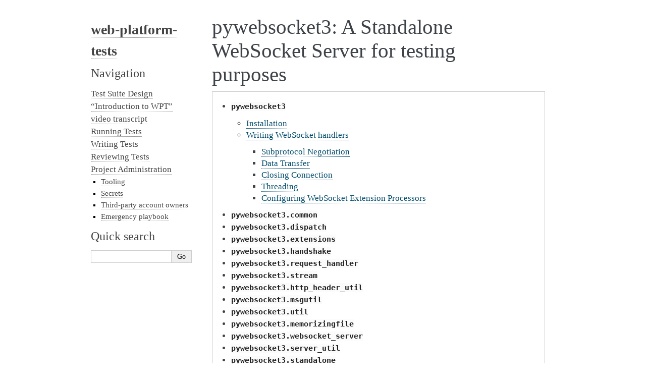

--- FILE ---
content_type: text/html; charset=utf-8
request_url: http://web-platform-tests.org/admin/pywebsocket3.html
body_size: 16074
content:
<!DOCTYPE html>

<html lang="en" data-content_root="../">
  <head>
    <meta charset="utf-8" />
    <meta name="viewport" content="width=device-width, initial-scale=1.0" /><meta name="viewport" content="width=device-width, initial-scale=1" />

    <title>pywebsocket3: A Standalone WebSocket Server for testing purposes &#8212; web-platform-tests  documentation</title>
    <link rel="stylesheet" type="text/css" href="../_static/pygments.css?v=5ecbeea2" />
    <link rel="stylesheet" type="text/css" href="../_static/alabaster.css?v=12dfc556" />
    <script src="../_static/documentation_options.js?v=5929fcd5"></script>
    <script src="../_static/doctools.js?v=888ff710"></script>
    <script src="../_static/sphinx_highlight.js?v=dc90522c"></script>
    <link rel="index" title="Index" href="../genindex.html" />
    <link rel="search" title="Search" href="../search.html" />
    <link rel="next" title="wptserve" href="../tools/wptserve/README.html" />
    <link rel="prev" title="Pipes" href="../tools/wptserve/docs/pipes.html" />
   
  <link rel="stylesheet" href="../_static/custom.css" type="text/css" />
  

  
  

  </head><body>
  

    <div class="document">
      <div class="documentwrapper">
        <div class="bodywrapper">
          

          <div class="body" role="main">
            
  <section id="pywebsocket3-a-standalone-websocket-server-for-testing-purposes">
<h1>pywebsocket3: A Standalone WebSocket Server for testing purposes<a class="headerlink" href="#pywebsocket3-a-standalone-websocket-server-for-testing-purposes" title="Link to this heading">¶</a></h1>
<nav class="contents local" id="contents">
<ul class="simple">
<li><p><a class="reference internal" href="#module-pywebsocket3" id="id2"><a class="reference internal" href="#module-pywebsocket3" title="pywebsocket3"><code class="xref py py-mod docutils literal notranslate"><span class="pre">pywebsocket3</span></code></a></a></p>
<ul>
<li><p><a class="reference internal" href="#installation" id="id3">Installation</a></p></li>
<li><p><a class="reference internal" href="#writing-websocket-handlers" id="id4">Writing WebSocket handlers</a></p>
<ul>
<li><p><a class="reference internal" href="#subprotocol-negotiation" id="id5">Subprotocol Negotiation</a></p></li>
<li><p><a class="reference internal" href="#data-transfer" id="id6">Data Transfer</a></p></li>
<li><p><a class="reference internal" href="#closing-connection" id="id7">Closing Connection</a></p></li>
<li><p><a class="reference internal" href="#threading" id="id8">Threading</a></p></li>
<li><p><a class="reference internal" href="#configuring-websocket-extension-processors" id="id9">Configuring WebSocket Extension Processors</a></p></li>
</ul>
</li>
</ul>
</li>
<li><p><a class="reference internal" href="#module-pywebsocket3.common" id="id10"><a class="reference internal" href="#module-pywebsocket3.common" title="pywebsocket3.common"><code class="xref py py-mod docutils literal notranslate"><span class="pre">pywebsocket3.common</span></code></a></a></p></li>
<li><p><a class="reference internal" href="#module-pywebsocket3.dispatch" id="id11"><a class="reference internal" href="#module-pywebsocket3.dispatch" title="pywebsocket3.dispatch"><code class="xref py py-mod docutils literal notranslate"><span class="pre">pywebsocket3.dispatch</span></code></a></a></p></li>
<li><p><a class="reference internal" href="#module-pywebsocket3.extensions" id="id12"><a class="reference internal" href="#module-pywebsocket3.extensions" title="pywebsocket3.extensions"><code class="xref py py-mod docutils literal notranslate"><span class="pre">pywebsocket3.extensions</span></code></a></a></p></li>
<li><p><a class="reference internal" href="#module-pywebsocket3.handshake" id="id13"><a class="reference internal" href="#module-pywebsocket3.handshake" title="pywebsocket3.handshake"><code class="xref py py-mod docutils literal notranslate"><span class="pre">pywebsocket3.handshake</span></code></a></a></p></li>
<li><p><a class="reference internal" href="#module-pywebsocket3.request_handler" id="id14"><a class="reference internal" href="#module-pywebsocket3.request_handler" title="pywebsocket3.request_handler"><code class="xref py py-mod docutils literal notranslate"><span class="pre">pywebsocket3.request_handler</span></code></a></a></p></li>
<li><p><a class="reference internal" href="#module-pywebsocket3.stream" id="id15"><a class="reference internal" href="#module-pywebsocket3.stream" title="pywebsocket3.stream"><code class="xref py py-mod docutils literal notranslate"><span class="pre">pywebsocket3.stream</span></code></a></a></p></li>
<li><p><a class="reference internal" href="#module-pywebsocket3.http_header_util" id="id16"><a class="reference internal" href="#module-pywebsocket3.http_header_util" title="pywebsocket3.http_header_util"><code class="xref py py-mod docutils literal notranslate"><span class="pre">pywebsocket3.http_header_util</span></code></a></a></p></li>
<li><p><a class="reference internal" href="#module-pywebsocket3.msgutil" id="id17"><a class="reference internal" href="#module-pywebsocket3.msgutil" title="pywebsocket3.msgutil"><code class="xref py py-mod docutils literal notranslate"><span class="pre">pywebsocket3.msgutil</span></code></a></a></p></li>
<li><p><a class="reference internal" href="#module-pywebsocket3.util" id="id18"><a class="reference internal" href="#module-pywebsocket3.util" title="pywebsocket3.util"><code class="xref py py-mod docutils literal notranslate"><span class="pre">pywebsocket3.util</span></code></a></a></p></li>
<li><p><a class="reference internal" href="#module-pywebsocket3.memorizingfile" id="id19"><a class="reference internal" href="#module-pywebsocket3.memorizingfile" title="pywebsocket3.memorizingfile"><code class="xref py py-mod docutils literal notranslate"><span class="pre">pywebsocket3.memorizingfile</span></code></a></a></p></li>
<li><p><a class="reference internal" href="#module-pywebsocket3.websocket_server" id="id20"><a class="reference internal" href="#module-pywebsocket3.websocket_server" title="pywebsocket3.websocket_server"><code class="xref py py-mod docutils literal notranslate"><span class="pre">pywebsocket3.websocket_server</span></code></a></a></p></li>
<li><p><a class="reference internal" href="#module-pywebsocket3.server_util" id="id21"><a class="reference internal" href="#module-pywebsocket3.server_util" title="pywebsocket3.server_util"><code class="xref py py-mod docutils literal notranslate"><span class="pre">pywebsocket3.server_util</span></code></a></a></p></li>
<li><p><a class="reference internal" href="#module-pywebsocket3.standalone" id="id22"><a class="reference internal" href="#module-pywebsocket3.standalone" title="pywebsocket3.standalone"><code class="xref py py-mod docutils literal notranslate"><span class="pre">pywebsocket3.standalone</span></code></a></a></p>
<ul>
<li><p><a class="reference internal" href="#basic-usage" id="id23">BASIC USAGE</a></p></li>
<li><p><a class="reference internal" href="#try-demo" id="id24">TRY DEMO</a></p></li>
<li><p><a class="reference internal" href="#using-tls" id="id25">USING TLS</a></p></li>
<li><p><a class="reference internal" href="#using-client-authentication" id="id26">USING CLIENT AUTHENTICATION</a></p></li>
<li><p><a class="reference internal" href="#configuration-file" id="id27">CONFIGURATION FILE</a></p></li>
<li><p><a class="reference internal" href="#id1" id="id28">THREADING</a></p></li>
<li><p><a class="reference internal" href="#security-warning" id="id29">SECURITY WARNING</a></p></li>
</ul>
</li>
</ul>
</nav>
<section id="module-pywebsocket3">
<span id="pywebsocket3"></span><h2><a class="toc-backref" href="#id2" role="doc-backlink"><a class="reference internal" href="#module-pywebsocket3" title="pywebsocket3"><code class="xref py py-mod docutils literal notranslate"><span class="pre">pywebsocket3</span></code></a></a><a class="headerlink" href="#module-pywebsocket3" title="Link to this heading">¶</a></h2>
<p>A Standalone WebSocket Server for testing purposes</p>
<p>pywebsocket3 is an API that provides WebSocket functionalities with
a standalone WebSocket server. It is intended for testing or
experimental purposes.</p>
<section id="installation">
<h3><a class="toc-backref" href="#id3" role="doc-backlink">Installation</a><a class="headerlink" href="#installation" title="Link to this heading">¶</a></h3>
<p>1. Follow standalone server documentation to start running the
standalone server. It can be read by running the following command:</p>
<blockquote>
<div><p>$ pydoc pywebsocket3.standalone</p>
</div></blockquote>
<p>2. Once the standalone server is launched verify it by accessing
<a class="reference external" href="http://localhost[:port]/console.html">http://localhost[:port]/console.html</a>. Include the port number when
specified on launch. If everything is working correctly, you
will see a simple echo console.</p>
</section>
<section id="writing-websocket-handlers">
<h3><a class="toc-backref" href="#id4" role="doc-backlink">Writing WebSocket handlers</a><a class="headerlink" href="#writing-websocket-handlers" title="Link to this heading">¶</a></h3>
<p>When a WebSocket request comes in, the resource name
specified in the handshake is considered as if it is a file path under
&lt;websock_handlers&gt; and the handler defined in
&lt;websock_handlers&gt;/&lt;resource_name&gt;_wsh.py is invoked.</p>
<p>For example, if the resource name is /example/chat, the handler defined in
&lt;websock_handlers&gt;/example/chat_wsh.py is invoked.</p>
<p>A WebSocket handler is composed of the following three functions:</p>
<blockquote>
<div><p>web_socket_do_extra_handshake(request)
web_socket_transfer_data(request)
web_socket_passive_closing_handshake(request)</p>
</div></blockquote>
<dl class="simple">
<dt>where:</dt><dd><p>request: mod_python request.</p>
</dd>
</dl>
<p>web_socket_do_extra_handshake is called during the handshake after the
headers are successfully parsed and WebSocket properties (ws_origin,
and ws_resource) are added to request. A handler
can reject the request by raising an exception.</p>
<p>A request object has the following properties that you can use during the
extra handshake (web_socket_do_extra_handshake):
- ws_resource
- ws_origin
- ws_version
- ws_extensions
- ws_deflate
- ws_protocol
- ws_requested_protocols</p>
<p>The last two are a bit tricky. See the next subsection.</p>
<section id="subprotocol-negotiation">
<h4><a class="toc-backref" href="#id5" role="doc-backlink">Subprotocol Negotiation</a><a class="headerlink" href="#subprotocol-negotiation" title="Link to this heading">¶</a></h4>
<p>ws_protocol is always set to None when
web_socket_do_extra_handshake is called. If ws_requested_protocols is not
None, you must choose one subprotocol from this list and set it to
ws_protocol.</p>
</section>
<section id="data-transfer">
<h4><a class="toc-backref" href="#id6" role="doc-backlink">Data Transfer</a><a class="headerlink" href="#data-transfer" title="Link to this heading">¶</a></h4>
<p>web_socket_transfer_data is called after the handshake completed
successfully. A handler can receive/send messages from/to the client
using request. pywebsocket3.msgutil module provides utilities
for data transfer.</p>
<p>You can receive a message by the following statement.</p>
<blockquote>
<div><p>message = request.ws_stream.receive_message()</p>
</div></blockquote>
<p>This call blocks until any complete text frame arrives, and the payload data
of the incoming frame will be stored into message. When you’re using IETF
HyBi 00 or later protocol, receive_message() will return None on receiving
client-initiated closing handshake. When any error occurs, receive_message()
will raise some exception.</p>
<p>You can send a message by the following statement.</p>
<blockquote>
<div><p>request.ws_stream.send_message(message)</p>
</div></blockquote>
</section>
<section id="closing-connection">
<h4><a class="toc-backref" href="#id7" role="doc-backlink">Closing Connection</a><a class="headerlink" href="#closing-connection" title="Link to this heading">¶</a></h4>
<p>Executing the following statement or just return-ing from
web_socket_transfer_data cause connection close.</p>
<blockquote>
<div><p>request.ws_stream.close_connection()</p>
</div></blockquote>
<p>close_connection will wait
for closing handshake acknowledgement coming from the client. When it
couldn’t receive a valid acknowledgement, raises an exception.</p>
<p>web_socket_passive_closing_handshake is called after the server receives
incoming closing frame from the client peer immediately. You can specify
code and reason by return values. They are sent as a outgoing closing frame
from the server. A request object has the following properties that you can
use in web_socket_passive_closing_handshake.
- ws_close_code
- ws_close_reason</p>
</section>
<section id="threading">
<h4><a class="toc-backref" href="#id8" role="doc-backlink">Threading</a><a class="headerlink" href="#threading" title="Link to this heading">¶</a></h4>
<p>A WebSocket handler must be thread-safe. The standalone
server uses threads by default.</p>
</section>
<section id="configuring-websocket-extension-processors">
<h4><a class="toc-backref" href="#id9" role="doc-backlink">Configuring WebSocket Extension Processors</a><a class="headerlink" href="#configuring-websocket-extension-processors" title="Link to this heading">¶</a></h4>
<p>See extensions.py for supported WebSocket extensions. Note that they are
unstable and their APIs are subject to change substantially.</p>
<p>A request object has these extension processing related attributes.</p>
<ul>
<li><p>ws_requested_extensions:</p>
<p>A list of common.ExtensionParameter instances representing extension
parameters received from the client in the client’s opening handshake.
You shouldn’t modify it manually.</p>
</li>
<li><p>ws_extensions:</p>
<p>A list of common.ExtensionParameter instances representing extension
parameters to send back to the client in the server’s opening handshake.
You shouldn’t touch it directly. Instead, call methods on extension
processors.</p>
</li>
<li><p>ws_extension_processors:</p>
<p>A list of loaded extension processors. Find the processor for the
extension you want to configure from it, and call its methods.</p>
</li>
</ul>
</section>
</section>
</section>
<section id="module-pywebsocket3.common">
<span id="pywebsocket3-common"></span><h2><a class="toc-backref" href="#id10" role="doc-backlink"><a class="reference internal" href="#module-pywebsocket3.common" title="pywebsocket3.common"><code class="xref py py-mod docutils literal notranslate"><span class="pre">pywebsocket3.common</span></code></a></a><a class="headerlink" href="#module-pywebsocket3.common" title="Link to this heading">¶</a></h2>
<p>This file must not depend on any module specific to the WebSocket protocol.</p>
<dl class="py class">
<dt class="sig sig-object py" id="pywebsocket3.common.ExtensionParameter">
<em class="property"><span class="pre">class</span><span class="w"> </span></em><span class="sig-prename descclassname"><span class="pre">pywebsocket3.common.</span></span><span class="sig-name descname"><span class="pre">ExtensionParameter</span></span><span class="sig-paren">(</span><em class="sig-param"><span class="n"><span class="pre">name</span></span></em><span class="sig-paren">)</span><a class="headerlink" href="#pywebsocket3.common.ExtensionParameter" title="Link to this definition">¶</a></dt>
<dd><p>This is exchanged on extension negotiation in opening handshake.</p>
<dl class="py method">
<dt class="sig sig-object py" id="pywebsocket3.common.ExtensionParameter.add_parameter">
<span class="sig-name descname"><span class="pre">add_parameter</span></span><span class="sig-paren">(</span><em class="sig-param"><span class="n"><span class="pre">name</span></span></em>, <em class="sig-param"><span class="n"><span class="pre">value</span></span></em><span class="sig-paren">)</span><a class="headerlink" href="#pywebsocket3.common.ExtensionParameter.add_parameter" title="Link to this definition">¶</a></dt>
<dd><p>Add a parameter.</p>
</dd></dl>

<dl class="py method">
<dt class="sig sig-object py" id="pywebsocket3.common.ExtensionParameter.get_parameter_names">
<span class="sig-name descname"><span class="pre">get_parameter_names</span></span><span class="sig-paren">(</span><span class="sig-paren">)</span><a class="headerlink" href="#pywebsocket3.common.ExtensionParameter.get_parameter_names" title="Link to this definition">¶</a></dt>
<dd><p>Return the names of the parameters.</p>
</dd></dl>

<dl class="py method">
<dt class="sig sig-object py" id="pywebsocket3.common.ExtensionParameter.get_parameter_value">
<span class="sig-name descname"><span class="pre">get_parameter_value</span></span><span class="sig-paren">(</span><em class="sig-param"><span class="n"><span class="pre">name</span></span></em><span class="sig-paren">)</span><a class="headerlink" href="#pywebsocket3.common.ExtensionParameter.get_parameter_value" title="Link to this definition">¶</a></dt>
<dd><p>Get the value of a specific parameter.</p>
</dd></dl>

<dl class="py method">
<dt class="sig sig-object py" id="pywebsocket3.common.ExtensionParameter.get_parameters">
<span class="sig-name descname"><span class="pre">get_parameters</span></span><span class="sig-paren">(</span><span class="sig-paren">)</span><a class="headerlink" href="#pywebsocket3.common.ExtensionParameter.get_parameters" title="Link to this definition">¶</a></dt>
<dd><p>Return the parameters.</p>
</dd></dl>

<dl class="py method">
<dt class="sig sig-object py" id="pywebsocket3.common.ExtensionParameter.has_parameter">
<span class="sig-name descname"><span class="pre">has_parameter</span></span><span class="sig-paren">(</span><em class="sig-param"><span class="n"><span class="pre">name</span></span></em><span class="sig-paren">)</span><a class="headerlink" href="#pywebsocket3.common.ExtensionParameter.has_parameter" title="Link to this definition">¶</a></dt>
<dd><p>Test if a parameter exists.</p>
</dd></dl>

<dl class="py method">
<dt class="sig sig-object py" id="pywebsocket3.common.ExtensionParameter.name">
<span class="sig-name descname"><span class="pre">name</span></span><span class="sig-paren">(</span><span class="sig-paren">)</span><a class="headerlink" href="#pywebsocket3.common.ExtensionParameter.name" title="Link to this definition">¶</a></dt>
<dd><p>Return the extension name.</p>
</dd></dl>

</dd></dl>

<dl class="py exception">
<dt class="sig sig-object py" id="pywebsocket3.common.ExtensionParsingException">
<em class="property"><span class="pre">exception</span><span class="w"> </span></em><span class="sig-prename descclassname"><span class="pre">pywebsocket3.common.</span></span><span class="sig-name descname"><span class="pre">ExtensionParsingException</span></span><span class="sig-paren">(</span><em class="sig-param"><span class="n"><span class="pre">name</span></span></em><span class="sig-paren">)</span><a class="headerlink" href="#pywebsocket3.common.ExtensionParsingException" title="Link to this definition">¶</a></dt>
<dd><p>Exception to handle errors in extension parsing.</p>
</dd></dl>

<dl class="py function">
<dt class="sig sig-object py" id="pywebsocket3.common.format_extension">
<span class="sig-prename descclassname"><span class="pre">pywebsocket3.common.</span></span><span class="sig-name descname"><span class="pre">format_extension</span></span><span class="sig-paren">(</span><em class="sig-param"><span class="n"><span class="pre">extension</span></span></em><span class="sig-paren">)</span><a class="headerlink" href="#pywebsocket3.common.format_extension" title="Link to this definition">¶</a></dt>
<dd><p>Format an ExtensionParameter object.</p>
</dd></dl>

<dl class="py function">
<dt class="sig sig-object py" id="pywebsocket3.common.format_extensions">
<span class="sig-prename descclassname"><span class="pre">pywebsocket3.common.</span></span><span class="sig-name descname"><span class="pre">format_extensions</span></span><span class="sig-paren">(</span><em class="sig-param"><span class="n"><span class="pre">extension_list</span></span></em><span class="sig-paren">)</span><a class="headerlink" href="#pywebsocket3.common.format_extensions" title="Link to this definition">¶</a></dt>
<dd><p>Format a list of ExtensionParameter objects.</p>
</dd></dl>

<dl class="py function">
<dt class="sig sig-object py" id="pywebsocket3.common.parse_extensions">
<span class="sig-prename descclassname"><span class="pre">pywebsocket3.common.</span></span><span class="sig-name descname"><span class="pre">parse_extensions</span></span><span class="sig-paren">(</span><em class="sig-param"><span class="n"><span class="pre">data</span></span></em><span class="sig-paren">)</span><a class="headerlink" href="#pywebsocket3.common.parse_extensions" title="Link to this definition">¶</a></dt>
<dd><p>Parse Sec-WebSocket-Extensions header value.</p>
<p>Returns a list of ExtensionParameter objects.
Leading LWSes must be trimmed.</p>
</dd></dl>

</section>
<section id="module-pywebsocket3.dispatch">
<span id="pywebsocket3-dispatch"></span><h2><a class="toc-backref" href="#id11" role="doc-backlink"><a class="reference internal" href="#module-pywebsocket3.dispatch" title="pywebsocket3.dispatch"><code class="xref py py-mod docutils literal notranslate"><span class="pre">pywebsocket3.dispatch</span></code></a></a><a class="headerlink" href="#module-pywebsocket3.dispatch" title="Link to this heading">¶</a></h2>
<p>Dispatch WebSocket request.</p>
<dl class="py exception">
<dt class="sig sig-object py" id="pywebsocket3.dispatch.DispatchException">
<em class="property"><span class="pre">exception</span><span class="w"> </span></em><span class="sig-prename descclassname"><span class="pre">pywebsocket3.dispatch.</span></span><span class="sig-name descname"><span class="pre">DispatchException</span></span><span class="sig-paren">(</span><em class="sig-param"><span class="n"><span class="pre">name</span></span></em>, <em class="sig-param"><span class="n"><span class="pre">status</span></span><span class="o"><span class="pre">=</span></span><span class="default_value"><span class="pre">404</span></span></em><span class="sig-paren">)</span><a class="headerlink" href="#pywebsocket3.dispatch.DispatchException" title="Link to this definition">¶</a></dt>
<dd><p>Exception in dispatching WebSocket request.</p>
</dd></dl>

<dl class="py class">
<dt class="sig sig-object py" id="pywebsocket3.dispatch.Dispatcher">
<em class="property"><span class="pre">class</span><span class="w"> </span></em><span class="sig-prename descclassname"><span class="pre">pywebsocket3.dispatch.</span></span><span class="sig-name descname"><span class="pre">Dispatcher</span></span><span class="sig-paren">(</span><em class="sig-param"><span class="n"><span class="pre">root_dir</span></span></em>, <em class="sig-param"><span class="n"><span class="pre">scan_dir</span></span><span class="o"><span class="pre">=</span></span><span class="default_value"><span class="pre">None</span></span></em>, <em class="sig-param"><span class="n"><span class="pre">allow_handlers_outside_root_dir</span></span><span class="o"><span class="pre">=</span></span><span class="default_value"><span class="pre">True</span></span></em>, <em class="sig-param"><span class="n"><span class="pre">handler_encoding</span></span><span class="o"><span class="pre">=</span></span><span class="default_value"><span class="pre">None</span></span></em><span class="sig-paren">)</span><a class="headerlink" href="#pywebsocket3.dispatch.Dispatcher" title="Link to this definition">¶</a></dt>
<dd><p>Dispatches WebSocket requests.</p>
<p>This class maintains a map from resource name to handlers.</p>
<dl class="py method">
<dt class="sig sig-object py" id="pywebsocket3.dispatch.Dispatcher.add_resource_path_alias">
<span class="sig-name descname"><span class="pre">add_resource_path_alias</span></span><span class="sig-paren">(</span><em class="sig-param"><span class="n"><span class="pre">alias_resource_path</span></span></em>, <em class="sig-param"><span class="n"><span class="pre">existing_resource_path</span></span></em><span class="sig-paren">)</span><a class="headerlink" href="#pywebsocket3.dispatch.Dispatcher.add_resource_path_alias" title="Link to this definition">¶</a></dt>
<dd><p>Add resource path alias.</p>
<p>Once added, request to alias_resource_path would be handled by
handler registered for existing_resource_path.</p>
<dl class="field-list simple">
<dt class="field-odd">Parameters<span class="colon">:</span></dt>
<dd class="field-odd"><ul class="simple">
<li><p><strong>alias_resource_path</strong> – alias resource path</p></li>
<li><p><strong>existing_resource_path</strong> – existing resource path</p></li>
</ul>
</dd>
</dl>
</dd></dl>

<dl class="py method">
<dt class="sig sig-object py" id="pywebsocket3.dispatch.Dispatcher.do_extra_handshake">
<span class="sig-name descname"><span class="pre">do_extra_handshake</span></span><span class="sig-paren">(</span><em class="sig-param"><span class="n"><span class="pre">request</span></span></em><span class="sig-paren">)</span><a class="headerlink" href="#pywebsocket3.dispatch.Dispatcher.do_extra_handshake" title="Link to this definition">¶</a></dt>
<dd><p>Do extra checking in WebSocket handshake.</p>
<p>Select a handler based on request.uri and call its
web_socket_do_extra_handshake function.</p>
<dl class="field-list simple">
<dt class="field-odd">Parameters<span class="colon">:</span></dt>
<dd class="field-odd"><p><strong>request</strong> – mod_python request.</p>
</dd>
<dt class="field-even">Raises<span class="colon">:</span></dt>
<dd class="field-even"><ul class="simple">
<li><p><a class="reference internal" href="#pywebsocket3.dispatch.DispatchException" title="pywebsocket3.dispatch.DispatchException"><strong>DispatchException</strong></a> – when handler was not found</p></li>
<li><p><a class="reference internal" href="#pywebsocket3.handshake.AbortedByUserException" title="pywebsocket3.handshake.AbortedByUserException"><strong>AbortedByUserException</strong></a> – when user handler abort connection</p></li>
<li><p><a class="reference internal" href="#pywebsocket3.handshake.HandshakeException" title="pywebsocket3.handshake.HandshakeException"><strong>HandshakeException</strong></a> – when opening handshake failed</p></li>
</ul>
</dd>
</dl>
</dd></dl>

<dl class="py method">
<dt class="sig sig-object py" id="pywebsocket3.dispatch.Dispatcher.get_handler_suite">
<span class="sig-name descname"><span class="pre">get_handler_suite</span></span><span class="sig-paren">(</span><em class="sig-param"><span class="n"><span class="pre">resource</span></span></em><span class="sig-paren">)</span><a class="headerlink" href="#pywebsocket3.dispatch.Dispatcher.get_handler_suite" title="Link to this definition">¶</a></dt>
<dd><p>Retrieves two handlers (one for extra handshake processing, and one
for data transfer) for the given request as a HandlerSuite object.</p>
</dd></dl>

<dl class="py method">
<dt class="sig sig-object py" id="pywebsocket3.dispatch.Dispatcher.passive_closing_handshake">
<span class="sig-name descname"><span class="pre">passive_closing_handshake</span></span><span class="sig-paren">(</span><em class="sig-param"><span class="n"><span class="pre">request</span></span></em><span class="sig-paren">)</span><a class="headerlink" href="#pywebsocket3.dispatch.Dispatcher.passive_closing_handshake" title="Link to this definition">¶</a></dt>
<dd><p>Prepare code and reason for responding client initiated closing
handshake.</p>
</dd></dl>

<dl class="py method">
<dt class="sig sig-object py" id="pywebsocket3.dispatch.Dispatcher.source_warnings">
<span class="sig-name descname"><span class="pre">source_warnings</span></span><span class="sig-paren">(</span><span class="sig-paren">)</span><a class="headerlink" href="#pywebsocket3.dispatch.Dispatcher.source_warnings" title="Link to this definition">¶</a></dt>
<dd><p>Return warnings in sourcing handlers.</p>
</dd></dl>

<dl class="py method">
<dt class="sig sig-object py" id="pywebsocket3.dispatch.Dispatcher.transfer_data">
<span class="sig-name descname"><span class="pre">transfer_data</span></span><span class="sig-paren">(</span><em class="sig-param"><span class="n"><span class="pre">request</span></span></em><span class="sig-paren">)</span><a class="headerlink" href="#pywebsocket3.dispatch.Dispatcher.transfer_data" title="Link to this definition">¶</a></dt>
<dd><p>Let a handler transfer_data with a WebSocket client.</p>
<p>Select a handler based on request.ws_resource and call its
web_socket_transfer_data function.</p>
<dl class="field-list simple">
<dt class="field-odd">Parameters<span class="colon">:</span></dt>
<dd class="field-odd"><p><strong>request</strong> – mod_python request.</p>
</dd>
<dt class="field-even">Raises<span class="colon">:</span></dt>
<dd class="field-even"><ul class="simple">
<li><p><a class="reference internal" href="#pywebsocket3.dispatch.DispatchException" title="pywebsocket3.dispatch.DispatchException"><strong>DispatchException</strong></a> – when handler was not found</p></li>
<li><p><a class="reference internal" href="#pywebsocket3.handshake.AbortedByUserException" title="pywebsocket3.handshake.AbortedByUserException"><strong>AbortedByUserException</strong></a> – when user handler abort connection</p></li>
</ul>
</dd>
</dl>
</dd></dl>

</dd></dl>

</section>
<section id="module-pywebsocket3.extensions">
<span id="pywebsocket3-extensions"></span><h2><a class="toc-backref" href="#id12" role="doc-backlink"><a class="reference internal" href="#module-pywebsocket3.extensions" title="pywebsocket3.extensions"><code class="xref py py-mod docutils literal notranslate"><span class="pre">pywebsocket3.extensions</span></code></a></a><a class="headerlink" href="#module-pywebsocket3.extensions" title="Link to this heading">¶</a></h2>
<dl class="py class">
<dt class="sig sig-object py" id="pywebsocket3.extensions.PerMessageDeflateExtensionProcessor">
<em class="property"><span class="pre">class</span><span class="w"> </span></em><span class="sig-prename descclassname"><span class="pre">pywebsocket3.extensions.</span></span><span class="sig-name descname"><span class="pre">PerMessageDeflateExtensionProcessor</span></span><span class="sig-paren">(</span><em class="sig-param"><span class="n"><span class="pre">request</span></span></em><span class="sig-paren">)</span><a class="headerlink" href="#pywebsocket3.extensions.PerMessageDeflateExtensionProcessor" title="Link to this definition">¶</a></dt>
<dd><p>permessage-deflate extension processor.</p>
<p>Specification:
<a class="reference external" href="http://tools.ietf.org/html/draft-ietf-hybi-permessage-compression-08">http://tools.ietf.org/html/draft-ietf-hybi-permessage-compression-08</a></p>
<dl class="py method">
<dt class="sig sig-object py" id="pywebsocket3.extensions.PerMessageDeflateExtensionProcessor.set_client_max_window_bits">
<span class="sig-name descname"><span class="pre">set_client_max_window_bits</span></span><span class="sig-paren">(</span><em class="sig-param"><span class="n"><span class="pre">value</span></span></em><span class="sig-paren">)</span><a class="headerlink" href="#pywebsocket3.extensions.PerMessageDeflateExtensionProcessor.set_client_max_window_bits" title="Link to this definition">¶</a></dt>
<dd><p>If this option is specified, this class adds the
client_max_window_bits extension parameter to the handshake response,
but doesn’t reduce the LZ77 sliding window size of its inflater.
I.e., you can use this for testing client implementation but cannot
reduce memory usage of this class.</p>
<p>If this method has been called with True and an offer without the
client_max_window_bits extension parameter is received,</p>
<ul class="simple">
<li><p>(When processing the permessage-deflate extension) this processor
declines the request.</p></li>
<li><p>(When processing the permessage-compress extension) this processor
accepts the request.</p></li>
</ul>
</dd></dl>

<dl class="py method">
<dt class="sig sig-object py" id="pywebsocket3.extensions.PerMessageDeflateExtensionProcessor.set_client_no_context_takeover">
<span class="sig-name descname"><span class="pre">set_client_no_context_takeover</span></span><span class="sig-paren">(</span><em class="sig-param"><span class="n"><span class="pre">value</span></span></em><span class="sig-paren">)</span><a class="headerlink" href="#pywebsocket3.extensions.PerMessageDeflateExtensionProcessor.set_client_no_context_takeover" title="Link to this definition">¶</a></dt>
<dd><p>If this option is specified, this class adds the
client_no_context_takeover extension parameter to the handshake
response, but doesn’t reset inflater for each message. I.e., you can
use this for testing client implementation but cannot reduce memory
usage of this class.</p>
</dd></dl>

</dd></dl>

<dl class="py function">
<dt class="sig sig-object py" id="pywebsocket3.extensions.get_extension_processor">
<span class="sig-prename descclassname"><span class="pre">pywebsocket3.extensions.</span></span><span class="sig-name descname"><span class="pre">get_extension_processor</span></span><span class="sig-paren">(</span><em class="sig-param"><span class="n"><span class="pre">extension_request</span></span></em><span class="sig-paren">)</span><a class="headerlink" href="#pywebsocket3.extensions.get_extension_processor" title="Link to this definition">¶</a></dt>
<dd><p>Given an ExtensionParameter representing an extension offer received
from a client, configures and returns an instance of the corresponding
extension processor class.</p>
</dd></dl>

</section>
<section id="module-pywebsocket3.handshake">
<span id="pywebsocket3-handshake"></span><h2><a class="toc-backref" href="#id13" role="doc-backlink"><a class="reference internal" href="#module-pywebsocket3.handshake" title="pywebsocket3.handshake"><code class="xref py py-mod docutils literal notranslate"><span class="pre">pywebsocket3.handshake</span></code></a></a><a class="headerlink" href="#module-pywebsocket3.handshake" title="Link to this heading">¶</a></h2>
<p>WebSocket opening handshake processor. This class try to apply available
opening handshake processors for each protocol version until a connection is
successfully established.</p>
<dl class="py exception">
<dt class="sig sig-object py" id="pywebsocket3.handshake.AbortedByUserException">
<em class="property"><span class="pre">exception</span><span class="w"> </span></em><span class="sig-prename descclassname"><span class="pre">pywebsocket3.handshake.</span></span><span class="sig-name descname"><span class="pre">AbortedByUserException</span></span><a class="headerlink" href="#pywebsocket3.handshake.AbortedByUserException" title="Link to this definition">¶</a></dt>
<dd><p>Exception for aborting a connection intentionally.</p>
<p>If this exception is raised in do_extra_handshake handler, the connection
will be abandoned. No other WebSocket or HTTP(S) handler will be invoked.</p>
<p>If this exception is raised in transfer_data_handler, the connection will
be closed without closing handshake. No other WebSocket or HTTP(S) handler
will be invoked.</p>
</dd></dl>

<dl class="py exception">
<dt class="sig sig-object py" id="pywebsocket3.handshake.HandshakeException">
<em class="property"><span class="pre">exception</span><span class="w"> </span></em><span class="sig-prename descclassname"><span class="pre">pywebsocket3.handshake.</span></span><span class="sig-name descname"><span class="pre">HandshakeException</span></span><span class="sig-paren">(</span><em class="sig-param"><span class="n"><span class="pre">name</span></span></em>, <em class="sig-param"><span class="n"><span class="pre">status</span></span><span class="o"><span class="pre">=</span></span><span class="default_value"><span class="pre">None</span></span></em><span class="sig-paren">)</span><a class="headerlink" href="#pywebsocket3.handshake.HandshakeException" title="Link to this definition">¶</a></dt>
<dd><p>This exception will be raised when an error occurred while processing
WebSocket initial handshake.</p>
</dd></dl>

<dl class="py exception">
<dt class="sig sig-object py" id="pywebsocket3.handshake.VersionException">
<em class="property"><span class="pre">exception</span><span class="w"> </span></em><span class="sig-prename descclassname"><span class="pre">pywebsocket3.handshake.</span></span><span class="sig-name descname"><span class="pre">VersionException</span></span><span class="sig-paren">(</span><em class="sig-param"><span class="n"><span class="pre">name</span></span></em>, <em class="sig-param"><span class="n"><span class="pre">supported_versions</span></span><span class="o"><span class="pre">=</span></span><span class="default_value"><span class="pre">''</span></span></em><span class="sig-paren">)</span><a class="headerlink" href="#pywebsocket3.handshake.VersionException" title="Link to this definition">¶</a></dt>
<dd><p>This exception will be raised when a version of client request does not
match with version the server supports.</p>
</dd></dl>

<dl class="py function">
<dt class="sig sig-object py" id="pywebsocket3.handshake.do_handshake">
<span class="sig-prename descclassname"><span class="pre">pywebsocket3.handshake.</span></span><span class="sig-name descname"><span class="pre">do_handshake</span></span><span class="sig-paren">(</span><em class="sig-param"><span class="n"><span class="pre">request</span></span></em>, <em class="sig-param"><span class="n"><span class="pre">dispatcher</span></span></em><span class="sig-paren">)</span><a class="headerlink" href="#pywebsocket3.handshake.do_handshake" title="Link to this definition">¶</a></dt>
<dd><p>Performs WebSocket handshake.</p>
<dl class="field-list simple">
<dt class="field-odd">Parameters<span class="colon">:</span></dt>
<dd class="field-odd"><ul class="simple">
<li><p><strong>request</strong> – mod_python request.</p></li>
<li><p><strong>dispatcher</strong> – Dispatcher (dispatch.Dispatcher).</p></li>
</ul>
</dd>
</dl>
<p>Handshaker will add attributes such as ws_resource in performing
handshake.</p>
</dd></dl>

</section>
<section id="module-pywebsocket3.request_handler">
<span id="pywebsocket3-request-handler"></span><h2><a class="toc-backref" href="#id14" role="doc-backlink"><a class="reference internal" href="#module-pywebsocket3.request_handler" title="pywebsocket3.request_handler"><code class="xref py py-mod docutils literal notranslate"><span class="pre">pywebsocket3.request_handler</span></code></a></a><a class="headerlink" href="#module-pywebsocket3.request_handler" title="Link to this heading">¶</a></h2>
<p>Request Handler and Request/Connection classes for standalone server.</p>
<dl class="py class">
<dt class="sig sig-object py" id="pywebsocket3.request_handler.WebSocketRequestHandler">
<em class="property"><span class="pre">class</span><span class="w"> </span></em><span class="sig-prename descclassname"><span class="pre">pywebsocket3.request_handler.</span></span><span class="sig-name descname"><span class="pre">WebSocketRequestHandler</span></span><span class="sig-paren">(</span><em class="sig-param"><span class="n"><span class="pre">request</span></span></em>, <em class="sig-param"><span class="n"><span class="pre">client_address</span></span></em>, <em class="sig-param"><span class="n"><span class="pre">server</span></span></em><span class="sig-paren">)</span><a class="headerlink" href="#pywebsocket3.request_handler.WebSocketRequestHandler" title="Link to this definition">¶</a></dt>
<dd><p>CGIHTTPRequestHandler specialized for WebSocket.</p>
<dl class="py attribute">
<dt class="sig sig-object py" id="pywebsocket3.request_handler.WebSocketRequestHandler.MessageClass">
<span class="sig-name descname"><span class="pre">MessageClass</span></span><a class="headerlink" href="#pywebsocket3.request_handler.WebSocketRequestHandler.MessageClass" title="Link to this definition">¶</a></dt>
<dd><p>alias of <a class="reference external" href="https://docs.python.org/3/library/http.client.html#http.client.HTTPMessage" title="(in Python v3.14)"><code class="xref py py-class docutils literal notranslate"><span class="pre">HTTPMessage</span></code></a></p>
</dd></dl>

<dl class="py method">
<dt class="sig sig-object py" id="pywebsocket3.request_handler.WebSocketRequestHandler.is_cgi">
<span class="sig-name descname"><span class="pre">is_cgi</span></span><span class="sig-paren">(</span><span class="sig-paren">)</span><a class="headerlink" href="#pywebsocket3.request_handler.WebSocketRequestHandler.is_cgi" title="Link to this definition">¶</a></dt>
<dd><p>Test whether self.path corresponds to a CGI script.</p>
<p>Add extra check that self.path doesn’t contains ..
Also check if the file is a executable file or not.
If the file is not executable, it is handled as static file or dir
rather than a CGI script.</p>
</dd></dl>

<dl class="py method">
<dt class="sig sig-object py" id="pywebsocket3.request_handler.WebSocketRequestHandler.log_error">
<span class="sig-name descname"><span class="pre">log_error</span></span><span class="sig-paren">(</span><em class="sig-param"><span class="o"><span class="pre">*</span></span><span class="n"><span class="pre">args</span></span></em><span class="sig-paren">)</span><a class="headerlink" href="#pywebsocket3.request_handler.WebSocketRequestHandler.log_error" title="Link to this definition">¶</a></dt>
<dd><p>Override BaseHTTPServer.log_error.</p>
</dd></dl>

<dl class="py method">
<dt class="sig sig-object py" id="pywebsocket3.request_handler.WebSocketRequestHandler.log_request">
<span class="sig-name descname"><span class="pre">log_request</span></span><span class="sig-paren">(</span><em class="sig-param"><span class="n"><span class="pre">code</span></span><span class="o"><span class="pre">=</span></span><span class="default_value"><span class="pre">'-'</span></span></em>, <em class="sig-param"><span class="n"><span class="pre">size</span></span><span class="o"><span class="pre">=</span></span><span class="default_value"><span class="pre">'-'</span></span></em><span class="sig-paren">)</span><a class="headerlink" href="#pywebsocket3.request_handler.WebSocketRequestHandler.log_request" title="Link to this definition">¶</a></dt>
<dd><p>Override BaseHTTPServer.log_request.</p>
</dd></dl>

<dl class="py method">
<dt class="sig sig-object py" id="pywebsocket3.request_handler.WebSocketRequestHandler.parse_request">
<span class="sig-name descname"><span class="pre">parse_request</span></span><span class="sig-paren">(</span><span class="sig-paren">)</span><a class="headerlink" href="#pywebsocket3.request_handler.WebSocketRequestHandler.parse_request" title="Link to this definition">¶</a></dt>
<dd><p>Override BaseHTTPServer.BaseHTTPRequestHandler.parse_request.</p>
<p>Return True to continue processing for HTTP(S), False otherwise.</p>
<p>See BaseHTTPRequestHandler.handle_one_request method which calls
this method to understand how the return value will be handled.</p>
</dd></dl>

<dl class="py method">
<dt class="sig sig-object py" id="pywebsocket3.request_handler.WebSocketRequestHandler.setup">
<span class="sig-name descname"><span class="pre">setup</span></span><span class="sig-paren">(</span><span class="sig-paren">)</span><a class="headerlink" href="#pywebsocket3.request_handler.WebSocketRequestHandler.setup" title="Link to this definition">¶</a></dt>
<dd><p>Override SocketServer.StreamRequestHandler.setup to wrap rfile
with MemorizingFile.</p>
<p>This method will be called by BaseRequestHandler’s constructor
before calling BaseHTTPRequestHandler.handle.
BaseHTTPRequestHandler.handle will call
BaseHTTPRequestHandler.handle_one_request and it will call
WebSocketRequestHandler.parse_request.</p>
</dd></dl>

</dd></dl>

</section>
<section id="module-pywebsocket3.stream">
<span id="pywebsocket3-stream"></span><h2><a class="toc-backref" href="#id15" role="doc-backlink"><a class="reference internal" href="#module-pywebsocket3.stream" title="pywebsocket3.stream"><code class="xref py py-mod docutils literal notranslate"><span class="pre">pywebsocket3.stream</span></code></a></a><a class="headerlink" href="#module-pywebsocket3.stream" title="Link to this heading">¶</a></h2>
<p>This file provides classes and helper functions for parsing/building frames
of the WebSocket protocol (RFC 6455).</p>
<p>Specification:
<a class="reference external" href="http://tools.ietf.org/html/rfc6455">http://tools.ietf.org/html/rfc6455</a></p>
<dl class="py exception">
<dt class="sig sig-object py" id="pywebsocket3.stream.BadOperationException">
<em class="property"><span class="pre">exception</span><span class="w"> </span></em><span class="sig-prename descclassname"><span class="pre">pywebsocket3.stream.</span></span><span class="sig-name descname"><span class="pre">BadOperationException</span></span><a class="headerlink" href="#pywebsocket3.stream.BadOperationException" title="Link to this definition">¶</a></dt>
<dd><p>This exception will be raised when send_message() is called on
server-terminated connection or receive_message() is called on
client-terminated connection.</p>
</dd></dl>

<dl class="py exception">
<dt class="sig sig-object py" id="pywebsocket3.stream.ConnectionTerminatedException">
<em class="property"><span class="pre">exception</span><span class="w"> </span></em><span class="sig-prename descclassname"><span class="pre">pywebsocket3.stream.</span></span><span class="sig-name descname"><span class="pre">ConnectionTerminatedException</span></span><a class="headerlink" href="#pywebsocket3.stream.ConnectionTerminatedException" title="Link to this definition">¶</a></dt>
<dd><p>This exception will be raised when a connection is terminated
unexpectedly.</p>
</dd></dl>

<dl class="py class">
<dt class="sig sig-object py" id="pywebsocket3.stream.FragmentedFrameBuilder">
<em class="property"><span class="pre">class</span><span class="w"> </span></em><span class="sig-prename descclassname"><span class="pre">pywebsocket3.stream.</span></span><span class="sig-name descname"><span class="pre">FragmentedFrameBuilder</span></span><span class="sig-paren">(</span><em class="sig-param"><span class="n"><span class="pre">mask</span></span></em>, <em class="sig-param"><span class="n"><span class="pre">frame_filters</span></span><span class="o"><span class="pre">=</span></span><span class="default_value"><span class="pre">[]</span></span></em>, <em class="sig-param"><span class="n"><span class="pre">encode_utf8</span></span><span class="o"><span class="pre">=</span></span><span class="default_value"><span class="pre">True</span></span></em><span class="sig-paren">)</span><a class="headerlink" href="#pywebsocket3.stream.FragmentedFrameBuilder" title="Link to this definition">¶</a></dt>
<dd><p>A stateful class to send a message as fragments.</p>
</dd></dl>

<dl class="py exception">
<dt class="sig sig-object py" id="pywebsocket3.stream.InvalidFrameException">
<em class="property"><span class="pre">exception</span><span class="w"> </span></em><span class="sig-prename descclassname"><span class="pre">pywebsocket3.stream.</span></span><span class="sig-name descname"><span class="pre">InvalidFrameException</span></span><a class="headerlink" href="#pywebsocket3.stream.InvalidFrameException" title="Link to this definition">¶</a></dt>
<dd><p>This exception will be raised when we received an invalid frame we
cannot parse.</p>
</dd></dl>

<dl class="py exception">
<dt class="sig sig-object py" id="pywebsocket3.stream.InvalidUTF8Exception">
<em class="property"><span class="pre">exception</span><span class="w"> </span></em><span class="sig-prename descclassname"><span class="pre">pywebsocket3.stream.</span></span><span class="sig-name descname"><span class="pre">InvalidUTF8Exception</span></span><a class="headerlink" href="#pywebsocket3.stream.InvalidUTF8Exception" title="Link to this definition">¶</a></dt>
<dd><p>This exception will be raised when we receive a text frame which
contains invalid UTF-8 strings.</p>
</dd></dl>

<dl class="py class">
<dt class="sig sig-object py" id="pywebsocket3.stream.Stream">
<em class="property"><span class="pre">class</span><span class="w"> </span></em><span class="sig-prename descclassname"><span class="pre">pywebsocket3.stream.</span></span><span class="sig-name descname"><span class="pre">Stream</span></span><span class="sig-paren">(</span><em class="sig-param"><span class="n"><span class="pre">request</span></span></em>, <em class="sig-param"><span class="n"><span class="pre">options</span></span></em><span class="sig-paren">)</span><a class="headerlink" href="#pywebsocket3.stream.Stream" title="Link to this definition">¶</a></dt>
<dd><p>A class for parsing/building frames of the WebSocket protocol
(RFC 6455).</p>
<dl class="py method">
<dt class="sig sig-object py" id="pywebsocket3.stream.Stream.close_connection">
<span class="sig-name descname"><span class="pre">close_connection</span></span><span class="sig-paren">(</span><em class="sig-param"><span class="n"><span class="pre">code</span></span><span class="o"><span class="pre">=</span></span><span class="default_value"><span class="pre">1000</span></span></em>, <em class="sig-param"><span class="n"><span class="pre">reason</span></span><span class="o"><span class="pre">=</span></span><span class="default_value"><span class="pre">''</span></span></em>, <em class="sig-param"><span class="n"><span class="pre">wait_response</span></span><span class="o"><span class="pre">=</span></span><span class="default_value"><span class="pre">True</span></span></em><span class="sig-paren">)</span><a class="headerlink" href="#pywebsocket3.stream.Stream.close_connection" title="Link to this definition">¶</a></dt>
<dd><p>Closes a WebSocket connection. Note that this method blocks until
it receives acknowledgement to the closing handshake.</p>
<dl class="field-list simple">
<dt class="field-odd">Parameters<span class="colon">:</span></dt>
<dd class="field-odd"><ul class="simple">
<li><p><strong>code</strong> – Status code for close frame. If code is None, a close
frame with empty body will be sent.</p></li>
<li><p><strong>reason</strong> – string representing close reason.</p></li>
<li><p><strong>wait_response</strong> – True when caller want to wait the response.</p></li>
</ul>
</dd>
<dt class="field-even">Raises<span class="colon">:</span></dt>
<dd class="field-even"><p><a class="reference internal" href="#pywebsocket3.stream.BadOperationException" title="pywebsocket3.stream.BadOperationException"><strong>BadOperationException</strong></a> – when reason is specified with code None
    or reason is not an instance of both str and unicode.</p>
</dd>
</dl>
</dd></dl>

<dl class="py method">
<dt class="sig sig-object py" id="pywebsocket3.stream.Stream.get_last_received_opcode">
<span class="sig-name descname"><span class="pre">get_last_received_opcode</span></span><span class="sig-paren">(</span><span class="sig-paren">)</span><a class="headerlink" href="#pywebsocket3.stream.Stream.get_last_received_opcode" title="Link to this definition">¶</a></dt>
<dd><p>Returns the opcode of the WebSocket message which the last received
frame belongs to. The return value is valid iff immediately after
receive_message call.</p>
</dd></dl>

<dl class="py method">
<dt class="sig sig-object py" id="pywebsocket3.stream.Stream.receive_bytes">
<span class="sig-name descname"><span class="pre">receive_bytes</span></span><span class="sig-paren">(</span><em class="sig-param"><span class="n"><span class="pre">length</span></span></em><span class="sig-paren">)</span><a class="headerlink" href="#pywebsocket3.stream.Stream.receive_bytes" title="Link to this definition">¶</a></dt>
<dd><p>Receives multiple bytes. Retries read when we couldn’t receive the
specified amount. This method returns byte strings.</p>
<dl class="field-list simple">
<dt class="field-odd">Raises<span class="colon">:</span></dt>
<dd class="field-odd"><p><a class="reference internal" href="#pywebsocket3.stream.ConnectionTerminatedException" title="pywebsocket3.stream.ConnectionTerminatedException"><strong>ConnectionTerminatedException</strong></a> – when read returns empty string.</p>
</dd>
</dl>
</dd></dl>

<dl class="py method">
<dt class="sig sig-object py" id="pywebsocket3.stream.Stream.receive_filtered_frame">
<span class="sig-name descname"><span class="pre">receive_filtered_frame</span></span><span class="sig-paren">(</span><span class="sig-paren">)</span><a class="headerlink" href="#pywebsocket3.stream.Stream.receive_filtered_frame" title="Link to this definition">¶</a></dt>
<dd><p>Receives a frame and applies frame filters and message filters.
The frame to be received must satisfy following conditions:
- The frame is not fragmented.
- The opcode of the frame is TEXT or BINARY.</p>
<p>DO NOT USE this method except for testing purpose.</p>
</dd></dl>

<dl class="py method">
<dt class="sig sig-object py" id="pywebsocket3.stream.Stream.receive_message">
<span class="sig-name descname"><span class="pre">receive_message</span></span><span class="sig-paren">(</span><span class="sig-paren">)</span><a class="headerlink" href="#pywebsocket3.stream.Stream.receive_message" title="Link to this definition">¶</a></dt>
<dd><p>Receive a WebSocket frame and return its payload as a text in
unicode or a binary in str.</p>
<dl class="field-list simple">
<dt class="field-odd">Returns<span class="colon">:</span></dt>
<dd class="field-odd"><p>payload data of the frame
- as unicode instance if received text frame
- as str instance if received binary frame
or None iff received closing handshake.</p>
</dd>
<dt class="field-even">Raises<span class="colon">:</span></dt>
<dd class="field-even"><ul class="simple">
<li><p><a class="reference internal" href="#pywebsocket3.stream.BadOperationException" title="pywebsocket3.stream.BadOperationException"><strong>BadOperationException</strong></a> – when called on a client-terminated
    connection.</p></li>
<li><p><a class="reference internal" href="#pywebsocket3.stream.ConnectionTerminatedException" title="pywebsocket3.stream.ConnectionTerminatedException"><strong>ConnectionTerminatedException</strong></a> – when read returns empty
    string.</p></li>
<li><p><a class="reference internal" href="#pywebsocket3.stream.InvalidFrameException" title="pywebsocket3.stream.InvalidFrameException"><strong>InvalidFrameException</strong></a> – when the frame contains invalid
    data.</p></li>
<li><p><a class="reference internal" href="#pywebsocket3.stream.UnsupportedFrameException" title="pywebsocket3.stream.UnsupportedFrameException"><strong>UnsupportedFrameException</strong></a> – when the received frame has
    flags, opcode we cannot handle. You can ignore this
    exception and continue receiving the next frame.</p></li>
</ul>
</dd>
</dl>
</dd></dl>

<dl class="py method">
<dt class="sig sig-object py" id="pywebsocket3.stream.Stream.send_message">
<span class="sig-name descname"><span class="pre">send_message</span></span><span class="sig-paren">(</span><em class="sig-param"><span class="n"><span class="pre">message</span></span></em>, <em class="sig-param"><span class="n"><span class="pre">end</span></span><span class="o"><span class="pre">=</span></span><span class="default_value"><span class="pre">True</span></span></em>, <em class="sig-param"><span class="n"><span class="pre">binary</span></span><span class="o"><span class="pre">=</span></span><span class="default_value"><span class="pre">False</span></span></em><span class="sig-paren">)</span><a class="headerlink" href="#pywebsocket3.stream.Stream.send_message" title="Link to this definition">¶</a></dt>
<dd><p>Send message.</p>
<dl class="field-list simple">
<dt class="field-odd">Parameters<span class="colon">:</span></dt>
<dd class="field-odd"><ul class="simple">
<li><p><strong>message</strong> – text in unicode or binary in str to send.</p></li>
<li><p><strong>binary</strong> – send message as binary frame.</p></li>
</ul>
</dd>
<dt class="field-even">Raises<span class="colon">:</span></dt>
<dd class="field-even"><p><a class="reference internal" href="#pywebsocket3.stream.BadOperationException" title="pywebsocket3.stream.BadOperationException"><strong>BadOperationException</strong></a> – when called on a server-terminated
    connection or called with inconsistent message type or
    binary parameter.</p>
</dd>
</dl>
</dd></dl>

</dd></dl>

<dl class="py class">
<dt class="sig sig-object py" id="pywebsocket3.stream.StreamOptions">
<em class="property"><span class="pre">class</span><span class="w"> </span></em><span class="sig-prename descclassname"><span class="pre">pywebsocket3.stream.</span></span><span class="sig-name descname"><span class="pre">StreamOptions</span></span><a class="headerlink" href="#pywebsocket3.stream.StreamOptions" title="Link to this definition">¶</a></dt>
<dd><p>Holds option values to configure Stream objects.</p>
</dd></dl>

<dl class="py exception">
<dt class="sig sig-object py" id="pywebsocket3.stream.UnsupportedFrameException">
<em class="property"><span class="pre">exception</span><span class="w"> </span></em><span class="sig-prename descclassname"><span class="pre">pywebsocket3.stream.</span></span><span class="sig-name descname"><span class="pre">UnsupportedFrameException</span></span><a class="headerlink" href="#pywebsocket3.stream.UnsupportedFrameException" title="Link to this definition">¶</a></dt>
<dd><p>This exception will be raised when we receive a frame with flag, opcode
we cannot handle. Handlers can just catch and ignore this exception and
call receive_message() again to continue processing the next frame.</p>
</dd></dl>

<dl class="py function">
<dt class="sig sig-object py" id="pywebsocket3.stream.create_binary_frame">
<span class="sig-prename descclassname"><span class="pre">pywebsocket3.stream.</span></span><span class="sig-name descname"><span class="pre">create_binary_frame</span></span><span class="sig-paren">(</span><em class="sig-param"><span class="n"><span class="pre">message</span></span></em>, <em class="sig-param"><span class="n"><span class="pre">opcode</span></span><span class="o"><span class="pre">=</span></span><span class="default_value"><span class="pre">2</span></span></em>, <em class="sig-param"><span class="n"><span class="pre">fin</span></span><span class="o"><span class="pre">=</span></span><span class="default_value"><span class="pre">1</span></span></em>, <em class="sig-param"><span class="n"><span class="pre">mask</span></span><span class="o"><span class="pre">=</span></span><span class="default_value"><span class="pre">False</span></span></em>, <em class="sig-param"><span class="n"><span class="pre">frame_filters</span></span><span class="o"><span class="pre">=</span></span><span class="default_value"><span class="pre">[]</span></span></em><span class="sig-paren">)</span><a class="headerlink" href="#pywebsocket3.stream.create_binary_frame" title="Link to this definition">¶</a></dt>
<dd><p>Creates a simple binary frame with no extension, reserved bit.</p>
</dd></dl>

<dl class="py function">
<dt class="sig sig-object py" id="pywebsocket3.stream.create_header">
<span class="sig-prename descclassname"><span class="pre">pywebsocket3.stream.</span></span><span class="sig-name descname"><span class="pre">create_header</span></span><span class="sig-paren">(</span><em class="sig-param"><span class="n"><span class="pre">opcode</span></span></em>, <em class="sig-param"><span class="n"><span class="pre">payload_length</span></span></em>, <em class="sig-param"><span class="n"><span class="pre">fin</span></span></em>, <em class="sig-param"><span class="n"><span class="pre">rsv1</span></span></em>, <em class="sig-param"><span class="n"><span class="pre">rsv2</span></span></em>, <em class="sig-param"><span class="n"><span class="pre">rsv3</span></span></em>, <em class="sig-param"><span class="n"><span class="pre">mask</span></span></em><span class="sig-paren">)</span><a class="headerlink" href="#pywebsocket3.stream.create_header" title="Link to this definition">¶</a></dt>
<dd><p>Creates a frame header.</p>
<dl class="field-list simple">
<dt class="field-odd">Raises<span class="colon">:</span></dt>
<dd class="field-odd"><p><a class="reference external" href="https://docs.python.org/3/library/exceptions.html#Exception" title="(in Python v3.14)"><strong>Exception</strong></a> – when bad data is given.</p>
</dd>
</dl>
</dd></dl>

<dl class="py function">
<dt class="sig sig-object py" id="pywebsocket3.stream.create_length_header">
<span class="sig-prename descclassname"><span class="pre">pywebsocket3.stream.</span></span><span class="sig-name descname"><span class="pre">create_length_header</span></span><span class="sig-paren">(</span><em class="sig-param"><span class="n"><span class="pre">length</span></span></em>, <em class="sig-param"><span class="n"><span class="pre">mask</span></span></em><span class="sig-paren">)</span><a class="headerlink" href="#pywebsocket3.stream.create_length_header" title="Link to this definition">¶</a></dt>
<dd><p>Creates a length header.</p>
<dl class="field-list simple">
<dt class="field-odd">Parameters<span class="colon">:</span></dt>
<dd class="field-odd"><ul class="simple">
<li><p><strong>length</strong> – Frame length. Must be less than 2^63.</p></li>
<li><p><strong>mask</strong> – Mask bit. Must be boolean.</p></li>
</ul>
</dd>
<dt class="field-even">Raises<span class="colon">:</span></dt>
<dd class="field-even"><p><a class="reference external" href="https://docs.python.org/3/library/exceptions.html#ValueError" title="(in Python v3.14)"><strong>ValueError</strong></a> – when bad data is given.</p>
</dd>
</dl>
</dd></dl>

<dl class="py function">
<dt class="sig sig-object py" id="pywebsocket3.stream.create_text_frame">
<span class="sig-prename descclassname"><span class="pre">pywebsocket3.stream.</span></span><span class="sig-name descname"><span class="pre">create_text_frame</span></span><span class="sig-paren">(</span><em class="sig-param"><span class="n"><span class="pre">message</span></span></em>, <em class="sig-param"><span class="n"><span class="pre">opcode</span></span><span class="o"><span class="pre">=</span></span><span class="default_value"><span class="pre">1</span></span></em>, <em class="sig-param"><span class="n"><span class="pre">fin</span></span><span class="o"><span class="pre">=</span></span><span class="default_value"><span class="pre">1</span></span></em>, <em class="sig-param"><span class="n"><span class="pre">mask</span></span><span class="o"><span class="pre">=</span></span><span class="default_value"><span class="pre">False</span></span></em>, <em class="sig-param"><span class="n"><span class="pre">frame_filters</span></span><span class="o"><span class="pre">=</span></span><span class="default_value"><span class="pre">[]</span></span></em><span class="sig-paren">)</span><a class="headerlink" href="#pywebsocket3.stream.create_text_frame" title="Link to this definition">¶</a></dt>
<dd><p>Creates a simple text frame with no extension, reserved bit.</p>
</dd></dl>

<dl class="py class">
<dt class="sig sig-object py" id="pywebsocket3.stream.deque">
<em class="property"><span class="pre">class</span><span class="w"> </span></em><span class="sig-prename descclassname"><span class="pre">pywebsocket3.stream.</span></span><span class="sig-name descname"><span class="pre">deque</span></span><a class="headerlink" href="#pywebsocket3.stream.deque" title="Link to this definition">¶</a></dt>
<dd><p>deque([iterable[, maxlen]]) –&gt; deque object</p>
<p>A list-like sequence optimized for data accesses near its endpoints.</p>
<dl class="py method">
<dt class="sig sig-object py" id="pywebsocket3.stream.deque.append">
<span class="sig-name descname"><span class="pre">append</span></span><span class="sig-paren">(</span><span class="sig-paren">)</span><a class="headerlink" href="#pywebsocket3.stream.deque.append" title="Link to this definition">¶</a></dt>
<dd><p>Add an element to the right side of the deque.</p>
</dd></dl>

<dl class="py method">
<dt class="sig sig-object py" id="pywebsocket3.stream.deque.appendleft">
<span class="sig-name descname"><span class="pre">appendleft</span></span><span class="sig-paren">(</span><span class="sig-paren">)</span><a class="headerlink" href="#pywebsocket3.stream.deque.appendleft" title="Link to this definition">¶</a></dt>
<dd><p>Add an element to the left side of the deque.</p>
</dd></dl>

<dl class="py method">
<dt class="sig sig-object py" id="pywebsocket3.stream.deque.clear">
<span class="sig-name descname"><span class="pre">clear</span></span><span class="sig-paren">(</span><span class="sig-paren">)</span><a class="headerlink" href="#pywebsocket3.stream.deque.clear" title="Link to this definition">¶</a></dt>
<dd><p>Remove all elements from the deque.</p>
</dd></dl>

<dl class="py method">
<dt class="sig sig-object py" id="pywebsocket3.stream.deque.copy">
<span class="sig-name descname"><span class="pre">copy</span></span><span class="sig-paren">(</span><span class="sig-paren">)</span><a class="headerlink" href="#pywebsocket3.stream.deque.copy" title="Link to this definition">¶</a></dt>
<dd><p>Return a shallow copy of a deque.</p>
</dd></dl>

<dl class="py method">
<dt class="sig sig-object py" id="pywebsocket3.stream.deque.count">
<span class="sig-name descname"><span class="pre">count</span></span><span class="sig-paren">(</span><span class="sig-paren">)</span><a class="headerlink" href="#pywebsocket3.stream.deque.count" title="Link to this definition">¶</a></dt>
<dd><p>D.count(value) – return number of occurrences of value</p>
</dd></dl>

<dl class="py method">
<dt class="sig sig-object py" id="pywebsocket3.stream.deque.extend">
<span class="sig-name descname"><span class="pre">extend</span></span><span class="sig-paren">(</span><span class="sig-paren">)</span><a class="headerlink" href="#pywebsocket3.stream.deque.extend" title="Link to this definition">¶</a></dt>
<dd><p>Extend the right side of the deque with elements from the iterable</p>
</dd></dl>

<dl class="py method">
<dt class="sig sig-object py" id="pywebsocket3.stream.deque.extendleft">
<span class="sig-name descname"><span class="pre">extendleft</span></span><span class="sig-paren">(</span><span class="sig-paren">)</span><a class="headerlink" href="#pywebsocket3.stream.deque.extendleft" title="Link to this definition">¶</a></dt>
<dd><p>Extend the left side of the deque with elements from the iterable</p>
</dd></dl>

<dl class="py method">
<dt class="sig sig-object py" id="pywebsocket3.stream.deque.index">
<span class="sig-name descname"><span class="pre">index</span></span><span class="sig-paren">(</span><span class="sig-paren">)</span><a class="headerlink" href="#pywebsocket3.stream.deque.index" title="Link to this definition">¶</a></dt>
<dd><p>D.index(value, [start, [stop]]) – return first index of value.
Raises ValueError if the value is not present.</p>
</dd></dl>

<dl class="py method">
<dt class="sig sig-object py" id="pywebsocket3.stream.deque.insert">
<span class="sig-name descname"><span class="pre">insert</span></span><span class="sig-paren">(</span><span class="sig-paren">)</span><a class="headerlink" href="#pywebsocket3.stream.deque.insert" title="Link to this definition">¶</a></dt>
<dd><p>D.insert(index, object) – insert object before index</p>
</dd></dl>

<dl class="py attribute">
<dt class="sig sig-object py" id="pywebsocket3.stream.deque.maxlen">
<span class="sig-name descname"><span class="pre">maxlen</span></span><a class="headerlink" href="#pywebsocket3.stream.deque.maxlen" title="Link to this definition">¶</a></dt>
<dd><p>maximum size of a deque or None if unbounded</p>
</dd></dl>

<dl class="py method">
<dt class="sig sig-object py" id="pywebsocket3.stream.deque.pop">
<span class="sig-name descname"><span class="pre">pop</span></span><span class="sig-paren">(</span><span class="sig-paren">)</span><a class="headerlink" href="#pywebsocket3.stream.deque.pop" title="Link to this definition">¶</a></dt>
<dd><p>Remove and return the rightmost element.</p>
</dd></dl>

<dl class="py method">
<dt class="sig sig-object py" id="pywebsocket3.stream.deque.popleft">
<span class="sig-name descname"><span class="pre">popleft</span></span><span class="sig-paren">(</span><span class="sig-paren">)</span><a class="headerlink" href="#pywebsocket3.stream.deque.popleft" title="Link to this definition">¶</a></dt>
<dd><p>Remove and return the leftmost element.</p>
</dd></dl>

<dl class="py method">
<dt class="sig sig-object py" id="pywebsocket3.stream.deque.remove">
<span class="sig-name descname"><span class="pre">remove</span></span><span class="sig-paren">(</span><span class="sig-paren">)</span><a class="headerlink" href="#pywebsocket3.stream.deque.remove" title="Link to this definition">¶</a></dt>
<dd><p>D.remove(value) – remove first occurrence of value.</p>
</dd></dl>

<dl class="py method">
<dt class="sig sig-object py" id="pywebsocket3.stream.deque.reverse">
<span class="sig-name descname"><span class="pre">reverse</span></span><span class="sig-paren">(</span><span class="sig-paren">)</span><a class="headerlink" href="#pywebsocket3.stream.deque.reverse" title="Link to this definition">¶</a></dt>
<dd><p>D.reverse() – reverse <em>IN PLACE</em></p>
</dd></dl>

<dl class="py method">
<dt class="sig sig-object py" id="pywebsocket3.stream.deque.rotate">
<span class="sig-name descname"><span class="pre">rotate</span></span><span class="sig-paren">(</span><span class="sig-paren">)</span><a class="headerlink" href="#pywebsocket3.stream.deque.rotate" title="Link to this definition">¶</a></dt>
<dd><p>Rotate the deque n steps to the right (default n=1).  If n is negative, rotates left.</p>
</dd></dl>

</dd></dl>

<dl class="py function">
<dt class="sig sig-object py" id="pywebsocket3.stream.parse_frame">
<span class="sig-prename descclassname"><span class="pre">pywebsocket3.stream.</span></span><span class="sig-name descname"><span class="pre">parse_frame</span></span><span class="sig-paren">(</span><em class="sig-param"><span class="n"><span class="pre">receive_bytes</span></span></em>, <em class="sig-param"><span class="n"><span class="pre">logger</span></span><span class="o"><span class="pre">=</span></span><span class="default_value"><span class="pre">None</span></span></em>, <em class="sig-param"><span class="n"><span class="pre">ws_version</span></span><span class="o"><span class="pre">=</span></span><span class="default_value"><span class="pre">13</span></span></em>, <em class="sig-param"><span class="n"><span class="pre">unmask_receive</span></span><span class="o"><span class="pre">=</span></span><span class="default_value"><span class="pre">True</span></span></em><span class="sig-paren">)</span><a class="headerlink" href="#pywebsocket3.stream.parse_frame" title="Link to this definition">¶</a></dt>
<dd><p>Parses a frame. Returns a tuple containing each header field and
payload.</p>
<dl class="field-list simple">
<dt class="field-odd">Parameters<span class="colon">:</span></dt>
<dd class="field-odd"><ul class="simple">
<li><p><strong>receive_bytes</strong> – a function that reads frame data from a stream or
something similar. The function takes length of the bytes to be
read. The function must raise ConnectionTerminatedException if
there is not enough data to be read.</p></li>
<li><p><strong>logger</strong> – a logging object.</p></li>
<li><p><strong>ws_version</strong> – the version of WebSocket protocol.</p></li>
<li><p><strong>unmask_receive</strong> – unmask received frames. When received unmasked
frame, raises InvalidFrameException.</p></li>
</ul>
</dd>
<dt class="field-even">Raises<span class="colon">:</span></dt>
<dd class="field-even"><ul class="simple">
<li><p><a class="reference internal" href="#pywebsocket3.stream.ConnectionTerminatedException" title="pywebsocket3.stream.ConnectionTerminatedException"><strong>ConnectionTerminatedException</strong></a> – when receive_bytes raises it.</p></li>
<li><p><a class="reference internal" href="#pywebsocket3.stream.InvalidFrameException" title="pywebsocket3.stream.InvalidFrameException"><strong>InvalidFrameException</strong></a> – when the frame contains invalid data.</p></li>
</ul>
</dd>
</dl>
</dd></dl>

</section>
<section id="module-pywebsocket3.http_header_util">
<span id="pywebsocket3-http-header-util"></span><h2><a class="toc-backref" href="#id16" role="doc-backlink"><a class="reference internal" href="#module-pywebsocket3.http_header_util" title="pywebsocket3.http_header_util"><code class="xref py py-mod docutils literal notranslate"><span class="pre">pywebsocket3.http_header_util</span></code></a></a><a class="headerlink" href="#module-pywebsocket3.http_header_util" title="Link to this heading">¶</a></h2>
<p>Utilities for parsing and formatting headers that follow the grammar defined
in HTTP RFC <a class="reference external" href="http://www.ietf.org/rfc/rfc2616.txt">http://www.ietf.org/rfc/rfc2616.txt</a>.</p>
<dl class="py function">
<dt class="sig sig-object py" id="pywebsocket3.http_header_util.consume">
<span class="sig-prename descclassname"><span class="pre">pywebsocket3.http_header_util.</span></span><span class="sig-name descname"><span class="pre">consume</span></span><span class="sig-paren">(</span><em class="sig-param"><span class="n"><span class="pre">state</span></span></em>, <em class="sig-param"><span class="n"><span class="pre">amount</span></span><span class="o"><span class="pre">=</span></span><span class="default_value"><span class="pre">1</span></span></em><span class="sig-paren">)</span><a class="headerlink" href="#pywebsocket3.http_header_util.consume" title="Link to this definition">¶</a></dt>
<dd><p>Consumes specified amount of bytes from the head and returns the
consumed bytes. If there’s not enough bytes to consume, returns None.</p>
</dd></dl>

<dl class="py function">
<dt class="sig sig-object py" id="pywebsocket3.http_header_util.consume_lws">
<span class="sig-prename descclassname"><span class="pre">pywebsocket3.http_header_util.</span></span><span class="sig-name descname"><span class="pre">consume_lws</span></span><span class="sig-paren">(</span><em class="sig-param"><span class="n"><span class="pre">state</span></span></em><span class="sig-paren">)</span><a class="headerlink" href="#pywebsocket3.http_header_util.consume_lws" title="Link to this definition">¶</a></dt>
<dd><p>Consumes a LWS from the head. Returns True if any LWS is consumed.
Otherwise, returns False.</p>
<p>LWS = [CRLF] 1*( SP | HT )</p>
</dd></dl>

<dl class="py function">
<dt class="sig sig-object py" id="pywebsocket3.http_header_util.consume_lwses">
<span class="sig-prename descclassname"><span class="pre">pywebsocket3.http_header_util.</span></span><span class="sig-name descname"><span class="pre">consume_lwses</span></span><span class="sig-paren">(</span><em class="sig-param"><span class="n"><span class="pre">state</span></span></em><span class="sig-paren">)</span><a class="headerlink" href="#pywebsocket3.http_header_util.consume_lwses" title="Link to this definition">¶</a></dt>
<dd><p>Consumes *LWS from the head.</p>
</dd></dl>

<dl class="py function">
<dt class="sig sig-object py" id="pywebsocket3.http_header_util.consume_string">
<span class="sig-prename descclassname"><span class="pre">pywebsocket3.http_header_util.</span></span><span class="sig-name descname"><span class="pre">consume_string</span></span><span class="sig-paren">(</span><em class="sig-param"><span class="n"><span class="pre">state</span></span></em>, <em class="sig-param"><span class="n"><span class="pre">expected</span></span></em><span class="sig-paren">)</span><a class="headerlink" href="#pywebsocket3.http_header_util.consume_string" title="Link to this definition">¶</a></dt>
<dd><p>Given a parsing state and a expected string, consumes the string from
the head. Returns True if consumed successfully. Otherwise, returns
False.</p>
</dd></dl>

<dl class="py function">
<dt class="sig sig-object py" id="pywebsocket3.http_header_util.consume_token">
<span class="sig-prename descclassname"><span class="pre">pywebsocket3.http_header_util.</span></span><span class="sig-name descname"><span class="pre">consume_token</span></span><span class="sig-paren">(</span><em class="sig-param"><span class="n"><span class="pre">state</span></span></em><span class="sig-paren">)</span><a class="headerlink" href="#pywebsocket3.http_header_util.consume_token" title="Link to this definition">¶</a></dt>
<dd><p>Consumes a token from the head. Returns the token or None if no token
was found.</p>
</dd></dl>

<dl class="py function">
<dt class="sig sig-object py" id="pywebsocket3.http_header_util.consume_token_or_quoted_string">
<span class="sig-prename descclassname"><span class="pre">pywebsocket3.http_header_util.</span></span><span class="sig-name descname"><span class="pre">consume_token_or_quoted_string</span></span><span class="sig-paren">(</span><em class="sig-param"><span class="n"><span class="pre">state</span></span></em><span class="sig-paren">)</span><a class="headerlink" href="#pywebsocket3.http_header_util.consume_token_or_quoted_string" title="Link to this definition">¶</a></dt>
<dd><p>Consumes a token or a quoted-string, and returns the token or unquoted
string. If no token or quoted-string was found, returns None.</p>
</dd></dl>

<dl class="py function">
<dt class="sig sig-object py" id="pywebsocket3.http_header_util.parse_uri">
<span class="sig-prename descclassname"><span class="pre">pywebsocket3.http_header_util.</span></span><span class="sig-name descname"><span class="pre">parse_uri</span></span><span class="sig-paren">(</span><em class="sig-param"><span class="n"><span class="pre">uri</span></span></em><span class="sig-paren">)</span><a class="headerlink" href="#pywebsocket3.http_header_util.parse_uri" title="Link to this definition">¶</a></dt>
<dd><p>Parse absolute URI then return host, port and resource.</p>
</dd></dl>

<dl class="py function">
<dt class="sig sig-object py" id="pywebsocket3.http_header_util.peek">
<span class="sig-prename descclassname"><span class="pre">pywebsocket3.http_header_util.</span></span><span class="sig-name descname"><span class="pre">peek</span></span><span class="sig-paren">(</span><em class="sig-param"><span class="n"><span class="pre">state</span></span></em>, <em class="sig-param"><span class="n"><span class="pre">pos</span></span><span class="o"><span class="pre">=</span></span><span class="default_value"><span class="pre">0</span></span></em><span class="sig-paren">)</span><a class="headerlink" href="#pywebsocket3.http_header_util.peek" title="Link to this definition">¶</a></dt>
<dd><p>Peeks the character at pos from the head of data.</p>
</dd></dl>

<dl class="py function">
<dt class="sig sig-object py" id="pywebsocket3.http_header_util.quote_if_necessary">
<span class="sig-prename descclassname"><span class="pre">pywebsocket3.http_header_util.</span></span><span class="sig-name descname"><span class="pre">quote_if_necessary</span></span><span class="sig-paren">(</span><em class="sig-param"><span class="n"><span class="pre">s</span></span></em><span class="sig-paren">)</span><a class="headerlink" href="#pywebsocket3.http_header_util.quote_if_necessary" title="Link to this definition">¶</a></dt>
<dd><p>Quotes arbitrary string into quoted-string.</p>
</dd></dl>

</section>
<section id="module-pywebsocket3.msgutil">
<span id="pywebsocket3-msgutil"></span><h2><a class="toc-backref" href="#id17" role="doc-backlink"><a class="reference internal" href="#module-pywebsocket3.msgutil" title="pywebsocket3.msgutil"><code class="xref py py-mod docutils literal notranslate"><span class="pre">pywebsocket3.msgutil</span></code></a></a><a class="headerlink" href="#module-pywebsocket3.msgutil" title="Link to this heading">¶</a></h2>
<p>Message related utilities.</p>
<p>Note: request.connection.write/read are used in this module, even though
mod_python document says that they should be used only in connection
handlers. Unfortunately, we have no other options. For example,
request.write/read are not suitable because they don’t allow direct raw
bytes writing/reading.</p>
<dl class="py class">
<dt class="sig sig-object py" id="pywebsocket3.msgutil.MessageReceiver">
<em class="property"><span class="pre">class</span><span class="w"> </span></em><span class="sig-prename descclassname"><span class="pre">pywebsocket3.msgutil.</span></span><span class="sig-name descname"><span class="pre">MessageReceiver</span></span><span class="sig-paren">(</span><em class="sig-param"><span class="n"><span class="pre">request</span></span></em>, <em class="sig-param"><span class="n"><span class="pre">onmessage</span></span><span class="o"><span class="pre">=</span></span><span class="default_value"><span class="pre">None</span></span></em><span class="sig-paren">)</span><a class="headerlink" href="#pywebsocket3.msgutil.MessageReceiver" title="Link to this definition">¶</a></dt>
<dd><p>This class receives messages from the client.</p>
<p>This class provides three ways to receive messages: blocking,
non-blocking, and via callback. Callback has the highest precedence.</p>
<p>Note: This class should not be used with the standalone server for wss
because pyOpenSSL used by the server raises a fatal error if the socket
is accessed from multiple threads.</p>
<dl class="py method">
<dt class="sig sig-object py" id="pywebsocket3.msgutil.MessageReceiver.receive">
<span class="sig-name descname"><span class="pre">receive</span></span><span class="sig-paren">(</span><span class="sig-paren">)</span><a class="headerlink" href="#pywebsocket3.msgutil.MessageReceiver.receive" title="Link to this definition">¶</a></dt>
<dd><p>Receive a message from the channel, blocking.</p>
<dl class="field-list simple">
<dt class="field-odd">Returns<span class="colon">:</span></dt>
<dd class="field-odd"><p>message as a unicode string.</p>
</dd>
</dl>
</dd></dl>

<dl class="py method">
<dt class="sig sig-object py" id="pywebsocket3.msgutil.MessageReceiver.receive_nowait">
<span class="sig-name descname"><span class="pre">receive_nowait</span></span><span class="sig-paren">(</span><span class="sig-paren">)</span><a class="headerlink" href="#pywebsocket3.msgutil.MessageReceiver.receive_nowait" title="Link to this definition">¶</a></dt>
<dd><p>Receive a message from the channel, non-blocking.</p>
<dl class="field-list simple">
<dt class="field-odd">Returns<span class="colon">:</span></dt>
<dd class="field-odd"><p>message as a unicode string if available. None otherwise.</p>
</dd>
</dl>
</dd></dl>

<dl class="py method">
<dt class="sig sig-object py" id="pywebsocket3.msgutil.MessageReceiver.run">
<span class="sig-name descname"><span class="pre">run</span></span><span class="sig-paren">(</span><span class="sig-paren">)</span><a class="headerlink" href="#pywebsocket3.msgutil.MessageReceiver.run" title="Link to this definition">¶</a></dt>
<dd><p>Method representing the thread’s activity.</p>
<p>You may override this method in a subclass. The standard run() method
invokes the callable object passed to the object’s constructor as the
target argument, if any, with sequential and keyword arguments taken
from the args and kwargs arguments, respectively.</p>
</dd></dl>

<dl class="py method">
<dt class="sig sig-object py" id="pywebsocket3.msgutil.MessageReceiver.stop">
<span class="sig-name descname"><span class="pre">stop</span></span><span class="sig-paren">(</span><span class="sig-paren">)</span><a class="headerlink" href="#pywebsocket3.msgutil.MessageReceiver.stop" title="Link to this definition">¶</a></dt>
<dd><p>Request to stop this instance.</p>
<p>The instance will be stopped after receiving the next message.
This method may not be very useful, but there is no clean way
in Python to forcefully stop a running thread.</p>
</dd></dl>

</dd></dl>

<dl class="py class">
<dt class="sig sig-object py" id="pywebsocket3.msgutil.MessageSender">
<em class="property"><span class="pre">class</span><span class="w"> </span></em><span class="sig-prename descclassname"><span class="pre">pywebsocket3.msgutil.</span></span><span class="sig-name descname"><span class="pre">MessageSender</span></span><span class="sig-paren">(</span><em class="sig-param"><span class="n"><span class="pre">request</span></span></em><span class="sig-paren">)</span><a class="headerlink" href="#pywebsocket3.msgutil.MessageSender" title="Link to this definition">¶</a></dt>
<dd><p>This class sends messages to the client.</p>
<p>This class provides both synchronous and asynchronous ways to send
messages.</p>
<p>Note: This class should not be used with the standalone server for wss
because pyOpenSSL used by the server raises a fatal error if the socket
is accessed from multiple threads.</p>
<dl class="py method">
<dt class="sig sig-object py" id="pywebsocket3.msgutil.MessageSender.run">
<span class="sig-name descname"><span class="pre">run</span></span><span class="sig-paren">(</span><span class="sig-paren">)</span><a class="headerlink" href="#pywebsocket3.msgutil.MessageSender.run" title="Link to this definition">¶</a></dt>
<dd><p>Method representing the thread’s activity.</p>
<p>You may override this method in a subclass. The standard run() method
invokes the callable object passed to the object’s constructor as the
target argument, if any, with sequential and keyword arguments taken
from the args and kwargs arguments, respectively.</p>
</dd></dl>

<dl class="py method">
<dt class="sig sig-object py" id="pywebsocket3.msgutil.MessageSender.send">
<span class="sig-name descname"><span class="pre">send</span></span><span class="sig-paren">(</span><em class="sig-param"><span class="n"><span class="pre">message</span></span></em><span class="sig-paren">)</span><a class="headerlink" href="#pywebsocket3.msgutil.MessageSender.send" title="Link to this definition">¶</a></dt>
<dd><p>Send a message, blocking.</p>
</dd></dl>

<dl class="py method">
<dt class="sig sig-object py" id="pywebsocket3.msgutil.MessageSender.send_nowait">
<span class="sig-name descname"><span class="pre">send_nowait</span></span><span class="sig-paren">(</span><em class="sig-param"><span class="n"><span class="pre">message</span></span></em><span class="sig-paren">)</span><a class="headerlink" href="#pywebsocket3.msgutil.MessageSender.send_nowait" title="Link to this definition">¶</a></dt>
<dd><p>Send a message, non-blocking.</p>
</dd></dl>

</dd></dl>

<dl class="py function">
<dt class="sig sig-object py" id="pywebsocket3.msgutil.close_connection">
<span class="sig-prename descclassname"><span class="pre">pywebsocket3.msgutil.</span></span><span class="sig-name descname"><span class="pre">close_connection</span></span><span class="sig-paren">(</span><em class="sig-param"><span class="n"><span class="pre">request</span></span></em><span class="sig-paren">)</span><a class="headerlink" href="#pywebsocket3.msgutil.close_connection" title="Link to this definition">¶</a></dt>
<dd><p>Close connection.</p>
<dl class="field-list simple">
<dt class="field-odd">Parameters<span class="colon">:</span></dt>
<dd class="field-odd"><p><strong>request</strong> – mod_python request.</p>
</dd>
</dl>
</dd></dl>

<dl class="py function">
<dt class="sig sig-object py" id="pywebsocket3.msgutil.receive_message">
<span class="sig-prename descclassname"><span class="pre">pywebsocket3.msgutil.</span></span><span class="sig-name descname"><span class="pre">receive_message</span></span><span class="sig-paren">(</span><em class="sig-param"><span class="n"><span class="pre">request</span></span></em><span class="sig-paren">)</span><a class="headerlink" href="#pywebsocket3.msgutil.receive_message" title="Link to this definition">¶</a></dt>
<dd><p>Receive a WebSocket frame and return its payload as a text in
unicode or a binary in str.</p>
<dl class="field-list simple">
<dt class="field-odd">Parameters<span class="colon">:</span></dt>
<dd class="field-odd"><p><strong>request</strong> – mod_python request.</p>
</dd>
<dt class="field-even">Raises<span class="colon">:</span></dt>
<dd class="field-even"><ul class="simple">
<li><p><a class="reference internal" href="#pywebsocket3.stream.InvalidFrameException" title="pywebsocket3.stream.InvalidFrameException"><strong>InvalidFrameException</strong></a> – when client send invalid frame.</p></li>
<li><p><a class="reference internal" href="#pywebsocket3.stream.UnsupportedFrameException" title="pywebsocket3.stream.UnsupportedFrameException"><strong>UnsupportedFrameException</strong></a> – when client send unsupported frame e.g. some
    of reserved bit is set but no extension can
    recognize it.</p></li>
<li><p><a class="reference internal" href="#pywebsocket3.stream.InvalidUTF8Exception" title="pywebsocket3.stream.InvalidUTF8Exception"><strong>InvalidUTF8Exception</strong></a> – when client send a text frame containing any
    invalid UTF-8 string.</p></li>
<li><p><a class="reference internal" href="#pywebsocket3.stream.ConnectionTerminatedException" title="pywebsocket3.stream.ConnectionTerminatedException"><strong>ConnectionTerminatedException</strong></a> – when the connection is closed
    unexpectedly.</p></li>
<li><p><a class="reference internal" href="#pywebsocket3.stream.BadOperationException" title="pywebsocket3.stream.BadOperationException"><strong>BadOperationException</strong></a> – when client already terminated.</p></li>
</ul>
</dd>
</dl>
</dd></dl>

<dl class="py function">
<dt class="sig sig-object py" id="pywebsocket3.msgutil.send_message">
<span class="sig-prename descclassname"><span class="pre">pywebsocket3.msgutil.</span></span><span class="sig-name descname"><span class="pre">send_message</span></span><span class="sig-paren">(</span><em class="sig-param"><span class="n"><span class="pre">request</span></span></em>, <em class="sig-param"><span class="n"><span class="pre">payload_data</span></span></em>, <em class="sig-param"><span class="n"><span class="pre">end</span></span><span class="o"><span class="pre">=</span></span><span class="default_value"><span class="pre">True</span></span></em>, <em class="sig-param"><span class="n"><span class="pre">binary</span></span><span class="o"><span class="pre">=</span></span><span class="default_value"><span class="pre">False</span></span></em><span class="sig-paren">)</span><a class="headerlink" href="#pywebsocket3.msgutil.send_message" title="Link to this definition">¶</a></dt>
<dd><p>Send a message (or part of a message).</p>
<dl class="field-list simple">
<dt class="field-odd">Parameters<span class="colon">:</span></dt>
<dd class="field-odd"><ul class="simple">
<li><p><strong>request</strong> – mod_python request.</p></li>
<li><p><strong>payload_data</strong> – unicode text or str binary to send.</p></li>
<li><p><strong>end</strong> – True to terminate a message.
False to send payload_data as part of a message that is to be
terminated by next or later send_message call with end=True.</p></li>
<li><p><strong>binary</strong> – send payload_data as binary frame(s).</p></li>
</ul>
</dd>
<dt class="field-even">Raises<span class="colon">:</span></dt>
<dd class="field-even"><p><a class="reference internal" href="#pywebsocket3.stream.BadOperationException" title="pywebsocket3.stream.BadOperationException"><strong>BadOperationException</strong></a> – when server already terminated.</p>
</dd>
</dl>
</dd></dl>

</section>
<section id="module-pywebsocket3.util">
<span id="pywebsocket3-util"></span><h2><a class="toc-backref" href="#id18" role="doc-backlink"><a class="reference internal" href="#module-pywebsocket3.util" title="pywebsocket3.util"><code class="xref py py-mod docutils literal notranslate"><span class="pre">pywebsocket3.util</span></code></a></a><a class="headerlink" href="#module-pywebsocket3.util" title="Link to this heading">¶</a></h2>
<p>WebSocket utilities.</p>
<dl class="py class">
<dt class="sig sig-object py" id="pywebsocket3.util.DeflateSocket">
<em class="property"><span class="pre">class</span><span class="w"> </span></em><span class="sig-prename descclassname"><span class="pre">pywebsocket3.util.</span></span><span class="sig-name descname"><span class="pre">DeflateSocket</span></span><span class="sig-paren">(</span><em class="sig-param"><span class="n"><span class="pre">socket</span></span></em><span class="sig-paren">)</span><a class="headerlink" href="#pywebsocket3.util.DeflateSocket" title="Link to this definition">¶</a></dt>
<dd><p>A wrapper class for socket object to intercept send and recv to perform
deflate compression and decompression transparently.</p>
<dl class="py method">
<dt class="sig sig-object py" id="pywebsocket3.util.DeflateSocket.recv">
<span class="sig-name descname"><span class="pre">recv</span></span><span class="sig-paren">(</span><em class="sig-param"><span class="n"><span class="pre">size</span></span></em><span class="sig-paren">)</span><a class="headerlink" href="#pywebsocket3.util.DeflateSocket.recv" title="Link to this definition">¶</a></dt>
<dd><p>Receives data from the socket specified on the construction up
to the specified size. Once any data is available, returns it even
if it’s smaller than the specified size.</p>
</dd></dl>

</dd></dl>

<dl class="py class">
<dt class="sig sig-object py" id="pywebsocket3.util.NoopMasker">
<em class="property"><span class="pre">class</span><span class="w"> </span></em><span class="sig-prename descclassname"><span class="pre">pywebsocket3.util.</span></span><span class="sig-name descname"><span class="pre">NoopMasker</span></span><a class="headerlink" href="#pywebsocket3.util.NoopMasker" title="Link to this definition">¶</a></dt>
<dd><p>A NoOp masking object.</p>
<p>This has the same interface as RepeatedXorMasker but just returns
the string passed in without making any change.</p>
<dl class="py method">
<dt class="sig sig-object py" id="pywebsocket3.util.NoopMasker.mask">
<span class="sig-name descname"><span class="pre">mask</span></span><span class="sig-paren">(</span><em class="sig-param"><span class="n"><span class="pre">s</span></span></em><span class="sig-paren">)</span><a class="headerlink" href="#pywebsocket3.util.NoopMasker.mask" title="Link to this definition">¶</a></dt>
<dd><p>NoOp.</p>
</dd></dl>

</dd></dl>

<dl class="py class">
<dt class="sig sig-object py" id="pywebsocket3.util.RepeatedXorMasker">
<em class="property"><span class="pre">class</span><span class="w"> </span></em><span class="sig-prename descclassname"><span class="pre">pywebsocket3.util.</span></span><span class="sig-name descname"><span class="pre">RepeatedXorMasker</span></span><span class="sig-paren">(</span><em class="sig-param"><span class="n"><span class="pre">masking_key</span></span></em><span class="sig-paren">)</span><a class="headerlink" href="#pywebsocket3.util.RepeatedXorMasker" title="Link to this definition">¶</a></dt>
<dd><p>A masking object that applies XOR on the string.</p>
<p>Applies XOR on the byte string given to mask method with the masking bytes
given to the constructor repeatedly. This object remembers the position
in the masking bytes the last mask method call ended and resumes from
that point on the next mask method call.</p>
<dl class="py method">
<dt class="sig sig-object py" id="pywebsocket3.util.RepeatedXorMasker.mask">
<span class="sig-name descname"><span class="pre">mask</span></span><span class="sig-paren">(</span><em class="sig-param"><span class="n"><span class="pre">s</span></span></em><span class="sig-paren">)</span><a class="headerlink" href="#pywebsocket3.util.RepeatedXorMasker.mask" title="Link to this definition">¶</a></dt>
<dd><p>Perform the mask via python.</p>
</dd></dl>

</dd></dl>

<dl class="py function">
<dt class="sig sig-object py" id="pywebsocket3.util.get_class_logger">
<span class="sig-prename descclassname"><span class="pre">pywebsocket3.util.</span></span><span class="sig-name descname"><span class="pre">get_class_logger</span></span><span class="sig-paren">(</span><em class="sig-param"><span class="n"><span class="pre">o</span></span></em><span class="sig-paren">)</span><a class="headerlink" href="#pywebsocket3.util.get_class_logger" title="Link to this definition">¶</a></dt>
<dd><p>Return the logging class information.</p>
</dd></dl>

<dl class="py function">
<dt class="sig sig-object py" id="pywebsocket3.util.get_script_interp">
<span class="sig-prename descclassname"><span class="pre">pywebsocket3.util.</span></span><span class="sig-name descname"><span class="pre">get_script_interp</span></span><span class="sig-paren">(</span><em class="sig-param"><span class="n"><span class="pre">script_path</span></span></em>, <em class="sig-param"><span class="n"><span class="pre">cygwin_path</span></span><span class="o"><span class="pre">=</span></span><span class="default_value"><span class="pre">None</span></span></em><span class="sig-paren">)</span><a class="headerlink" href="#pywebsocket3.util.get_script_interp" title="Link to this definition">¶</a></dt>
<dd><p>Get #!-interpreter command line from the script.</p>
<p>It also fixes command path.  When Cygwin Python is used, e.g. in WebKit,
it could run “/usr/bin/perl -wT hello.pl”.
When Win32 Python is used, e.g. in Chromium, it couldn’t.  So, fix
“/usr/bin/perl” to “&lt;cygwin_path&gt;perl.exe”.</p>
<dl class="field-list simple">
<dt class="field-odd">Parameters<span class="colon">:</span></dt>
<dd class="field-odd"><ul class="simple">
<li><p><strong>script_path</strong> – pathname of the script</p></li>
<li><p><strong>cygwin_path</strong> – directory name of cygwin binary, or None</p></li>
</ul>
</dd>
<dt class="field-even">Returns<span class="colon">:</span></dt>
<dd class="field-even"><p>#!-interpreter command line, or None if it is not #!-script.</p>
</dd>
</dl>
</dd></dl>

<dl class="py function">
<dt class="sig sig-object py" id="pywebsocket3.util.pack_byte">
<span class="sig-prename descclassname"><span class="pre">pywebsocket3.util.</span></span><span class="sig-name descname"><span class="pre">pack_byte</span></span><span class="sig-paren">(</span><em class="sig-param"><span class="n"><span class="pre">b</span></span></em><span class="sig-paren">)</span><a class="headerlink" href="#pywebsocket3.util.pack_byte" title="Link to this definition">¶</a></dt>
<dd><p>Pack an integer to network-ordered byte</p>
</dd></dl>

<dl class="py function">
<dt class="sig sig-object py" id="pywebsocket3.util.prepend_message_to_exception">
<span class="sig-prename descclassname"><span class="pre">pywebsocket3.util.</span></span><span class="sig-name descname"><span class="pre">prepend_message_to_exception</span></span><span class="sig-paren">(</span><em class="sig-param"><span class="n"><span class="pre">message</span></span></em>, <em class="sig-param"><span class="n"><span class="pre">exc</span></span></em><span class="sig-paren">)</span><a class="headerlink" href="#pywebsocket3.util.prepend_message_to_exception" title="Link to this definition">¶</a></dt>
<dd><p>Prepend message to the exception.</p>
</dd></dl>

</section>
<section id="module-pywebsocket3.memorizingfile">
<span id="pywebsocket3-memorizingfile"></span><h2><a class="toc-backref" href="#id19" role="doc-backlink"><a class="reference internal" href="#module-pywebsocket3.memorizingfile" title="pywebsocket3.memorizingfile"><code class="xref py py-mod docutils literal notranslate"><span class="pre">pywebsocket3.memorizingfile</span></code></a></a><a class="headerlink" href="#module-pywebsocket3.memorizingfile" title="Link to this heading">¶</a></h2>
<p>Memorizing file.</p>
<p>A memorizing file wraps a file and memorizes lines read by readline.</p>
<dl class="py class">
<dt class="sig sig-object py" id="pywebsocket3.memorizingfile.MemorizingFile">
<em class="property"><span class="pre">class</span><span class="w"> </span></em><span class="sig-prename descclassname"><span class="pre">pywebsocket3.memorizingfile.</span></span><span class="sig-name descname"><span class="pre">MemorizingFile</span></span><span class="sig-paren">(</span><em class="sig-param"><span class="n"><span class="pre">file_</span></span></em>, <em class="sig-param"><span class="n"><span class="pre">max_memorized_lines</span></span><span class="o"><span class="pre">=</span></span><span class="default_value"><span class="pre">9223372036854775807</span></span></em><span class="sig-paren">)</span><a class="headerlink" href="#pywebsocket3.memorizingfile.MemorizingFile" title="Link to this definition">¶</a></dt>
<dd><p>MemorizingFile wraps a file and memorizes lines read by readline.</p>
<p>Note that data read by other methods are not memorized. This behavior
is good enough for memorizing lines SimpleHTTPServer reads before
the control reaches WebSocketRequestHandler.</p>
<dl class="py method">
<dt class="sig sig-object py" id="pywebsocket3.memorizingfile.MemorizingFile.get_memorized_lines">
<span class="sig-name descname"><span class="pre">get_memorized_lines</span></span><span class="sig-paren">(</span><span class="sig-paren">)</span><a class="headerlink" href="#pywebsocket3.memorizingfile.MemorizingFile.get_memorized_lines" title="Link to this definition">¶</a></dt>
<dd><p>Get lines memorized so far.</p>
</dd></dl>

<dl class="py method">
<dt class="sig sig-object py" id="pywebsocket3.memorizingfile.MemorizingFile.readline">
<span class="sig-name descname"><span class="pre">readline</span></span><span class="sig-paren">(</span><em class="sig-param"><span class="n"><span class="pre">size</span></span><span class="o"><span class="pre">=</span></span><span class="default_value"><span class="pre">-1</span></span></em><span class="sig-paren">)</span><a class="headerlink" href="#pywebsocket3.memorizingfile.MemorizingFile.readline" title="Link to this definition">¶</a></dt>
<dd><p>Override file.readline and memorize the line read.</p>
<p>Note that even if size is specified and smaller than actual size,
the whole line will be read out from underlying file object by
subsequent readline calls.</p>
</dd></dl>

</dd></dl>

</section>
<section id="module-pywebsocket3.websocket_server">
<span id="pywebsocket3-websocket-server"></span><h2><a class="toc-backref" href="#id20" role="doc-backlink"><a class="reference internal" href="#module-pywebsocket3.websocket_server" title="pywebsocket3.websocket_server"><code class="xref py py-mod docutils literal notranslate"><span class="pre">pywebsocket3.websocket_server</span></code></a></a><a class="headerlink" href="#module-pywebsocket3.websocket_server" title="Link to this heading">¶</a></h2>
<p>Standalone WebsocketServer</p>
<p>This file deals with the main module of standalone server. Although it is fine
to import this file directly to use WebSocketServer, it is strongly recommended
to use standalone.py, since it is intended to act as a skeleton of this module.</p>
<dl class="py class">
<dt class="sig sig-object py" id="pywebsocket3.websocket_server.WebSocketServer">
<em class="property"><span class="pre">class</span><span class="w"> </span></em><span class="sig-prename descclassname"><span class="pre">pywebsocket3.websocket_server.</span></span><span class="sig-name descname"><span class="pre">WebSocketServer</span></span><span class="sig-paren">(</span><em class="sig-param"><span class="n"><span class="pre">options</span></span></em><span class="sig-paren">)</span><a class="headerlink" href="#pywebsocket3.websocket_server.WebSocketServer" title="Link to this definition">¶</a></dt>
<dd><p>HTTPServer specialized for WebSocket.</p>
<dl class="py method">
<dt class="sig sig-object py" id="pywebsocket3.websocket_server.WebSocketServer.fileno">
<span class="sig-name descname"><span class="pre">fileno</span></span><span class="sig-paren">(</span><span class="sig-paren">)</span><a class="headerlink" href="#pywebsocket3.websocket_server.WebSocketServer.fileno" title="Link to this definition">¶</a></dt>
<dd><p>Override SocketServer.TCPServer.fileno.</p>
</dd></dl>

<dl class="py method">
<dt class="sig sig-object py" id="pywebsocket3.websocket_server.WebSocketServer.get_request">
<span class="sig-name descname"><span class="pre">get_request</span></span><span class="sig-paren">(</span><span class="sig-paren">)</span><a class="headerlink" href="#pywebsocket3.websocket_server.WebSocketServer.get_request" title="Link to this definition">¶</a></dt>
<dd><p>Override TCPServer.get_request.</p>
</dd></dl>

<dl class="py method">
<dt class="sig sig-object py" id="pywebsocket3.websocket_server.WebSocketServer.handle_error">
<span class="sig-name descname"><span class="pre">handle_error</span></span><span class="sig-paren">(</span><em class="sig-param"><span class="n"><span class="pre">request</span></span></em>, <em class="sig-param"><span class="n"><span class="pre">client_address</span></span></em><span class="sig-paren">)</span><a class="headerlink" href="#pywebsocket3.websocket_server.WebSocketServer.handle_error" title="Link to this definition">¶</a></dt>
<dd><p>Override SocketServer.handle_error.</p>
</dd></dl>

<dl class="py method">
<dt class="sig sig-object py" id="pywebsocket3.websocket_server.WebSocketServer.serve_forever">
<span class="sig-name descname"><span class="pre">serve_forever</span></span><span class="sig-paren">(</span><em class="sig-param"><span class="n"><span class="pre">poll_interval</span></span><span class="o"><span class="pre">=</span></span><span class="default_value"><span class="pre">0.5</span></span></em><span class="sig-paren">)</span><a class="headerlink" href="#pywebsocket3.websocket_server.WebSocketServer.serve_forever" title="Link to this definition">¶</a></dt>
<dd><p>Override SocketServer.BaseServer.serve_forever.</p>
</dd></dl>

<dl class="py method">
<dt class="sig sig-object py" id="pywebsocket3.websocket_server.WebSocketServer.server_activate">
<span class="sig-name descname"><span class="pre">server_activate</span></span><span class="sig-paren">(</span><span class="sig-paren">)</span><a class="headerlink" href="#pywebsocket3.websocket_server.WebSocketServer.server_activate" title="Link to this definition">¶</a></dt>
<dd><p>Override SocketServer.TCPServer.server_activate to enable multiple
sockets listen.</p>
</dd></dl>

<dl class="py method">
<dt class="sig sig-object py" id="pywebsocket3.websocket_server.WebSocketServer.server_bind">
<span class="sig-name descname"><span class="pre">server_bind</span></span><span class="sig-paren">(</span><span class="sig-paren">)</span><a class="headerlink" href="#pywebsocket3.websocket_server.WebSocketServer.server_bind" title="Link to this definition">¶</a></dt>
<dd><p>Override SocketServer.TCPServer.server_bind to enable multiple
sockets bind.</p>
</dd></dl>

<dl class="py method">
<dt class="sig sig-object py" id="pywebsocket3.websocket_server.WebSocketServer.server_close">
<span class="sig-name descname"><span class="pre">server_close</span></span><span class="sig-paren">(</span><span class="sig-paren">)</span><a class="headerlink" href="#pywebsocket3.websocket_server.WebSocketServer.server_close" title="Link to this definition">¶</a></dt>
<dd><p>Override SocketServer.TCPServer.server_close to enable multiple
sockets close.</p>
</dd></dl>

<dl class="py method">
<dt class="sig sig-object py" id="pywebsocket3.websocket_server.WebSocketServer.shutdown">
<span class="sig-name descname"><span class="pre">shutdown</span></span><span class="sig-paren">(</span><span class="sig-paren">)</span><a class="headerlink" href="#pywebsocket3.websocket_server.WebSocketServer.shutdown" title="Link to this definition">¶</a></dt>
<dd><p>Override SocketServer.BaseServer.shutdown.</p>
</dd></dl>

</dd></dl>

</section>
<section id="module-pywebsocket3.server_util">
<span id="pywebsocket3-server-util"></span><h2><a class="toc-backref" href="#id21" role="doc-backlink"><a class="reference internal" href="#module-pywebsocket3.server_util" title="pywebsocket3.server_util"><code class="xref py py-mod docutils literal notranslate"><span class="pre">pywebsocket3.server_util</span></code></a></a><a class="headerlink" href="#module-pywebsocket3.server_util" title="Link to this heading">¶</a></h2>
<p>Server related utilities.</p>
<dl class="py class">
<dt class="sig sig-object py" id="pywebsocket3.server_util.ThreadMonitor">
<em class="property"><span class="pre">class</span><span class="w"> </span></em><span class="sig-prename descclassname"><span class="pre">pywebsocket3.server_util.</span></span><span class="sig-name descname"><span class="pre">ThreadMonitor</span></span><span class="sig-paren">(</span><em class="sig-param"><span class="n"><span class="pre">interval_in_sec</span></span></em><span class="sig-paren">)</span><a class="headerlink" href="#pywebsocket3.server_util.ThreadMonitor" title="Link to this definition">¶</a></dt>
<dd><dl class="py method">
<dt class="sig sig-object py" id="pywebsocket3.server_util.ThreadMonitor.run">
<span class="sig-name descname"><span class="pre">run</span></span><span class="sig-paren">(</span><span class="sig-paren">)</span><a class="headerlink" href="#pywebsocket3.server_util.ThreadMonitor.run" title="Link to this definition">¶</a></dt>
<dd><p>Method representing the thread’s activity.</p>
<p>You may override this method in a subclass. The standard run() method
invokes the callable object passed to the object’s constructor as the
target argument, if any, with sequential and keyword arguments taken
from the args and kwargs arguments, respectively.</p>
</dd></dl>

</dd></dl>

</section>
<section id="module-pywebsocket3.standalone">
<span id="pywebsocket3-standalone"></span><h2><a class="toc-backref" href="#id22" role="doc-backlink"><a class="reference internal" href="#module-pywebsocket3.standalone" title="pywebsocket3.standalone"><code class="xref py py-mod docutils literal notranslate"><span class="pre">pywebsocket3.standalone</span></code></a></a><a class="headerlink" href="#module-pywebsocket3.standalone" title="Link to this heading">¶</a></h2>
<p>Standalone WebSocket server.</p>
<p>Use this file to launch pywebsocket as a standalone server.</p>
<section id="basic-usage">
<h3><a class="toc-backref" href="#id23" role="doc-backlink">BASIC USAGE</a><a class="headerlink" href="#basic-usage" title="Link to this heading">¶</a></h3>
<p>Go to the src directory and run</p>
<blockquote>
<div><dl class="simple">
<dt>$ python pywebsocket3/standalone.py [-p &lt;ws_port&gt;]</dt><dd><p>[-w &lt;websock_handlers&gt;]
[-d &lt;document_root&gt;]</p>
</dd>
</dl>
</div></blockquote>
<p>&lt;ws_port&gt; is the port number to use for ws:// connection.</p>
<p>&lt;document_root&gt; is the path to the root directory of HTML files.</p>
<p>&lt;websock_handlers&gt; is the path to the root directory of WebSocket handlers.
If not specified, &lt;document_root&gt; will be used. See __init__.py (or
run $ pydoc pywebsocket3) for how to write WebSocket handlers.</p>
<p>For more detail and other options, run</p>
<blockquote>
<div><p>$ python pywebsocket3/standalone.py –help</p>
</div></blockquote>
<p>or see _build_option_parser method below.</p>
<p>For trouble shooting, adding “–log_level debug” might help you.</p>
</section>
<section id="try-demo">
<h3><a class="toc-backref" href="#id24" role="doc-backlink">TRY DEMO</a><a class="headerlink" href="#try-demo" title="Link to this heading">¶</a></h3>
<p>Go to the src directory and run standalone.py with -d option to set the
document root to the directory containing example HTMLs and handlers like this:</p>
<blockquote>
<div><p>$ cd src
$ PYTHONPATH=. python pywebsocket3/standalone.py -d example</p>
</div></blockquote>
<p>to launch pywebsocket with the sample handler and html on port 80. Open
<a class="reference external" href="http://localhost/console.html">http://localhost/console.html</a>, click the connect button, type something into
the text box next to the send button and click the send button. If everything
is working, you’ll see the message you typed echoed by the server.</p>
</section>
<section id="using-tls">
<h3><a class="toc-backref" href="#id25" role="doc-backlink">USING TLS</a><a class="headerlink" href="#using-tls" title="Link to this heading">¶</a></h3>
<p>To run the standalone server with TLS support, run it with -t, -k, and -c
options. When TLS is enabled, the standalone server accepts only TLS connection.</p>
<p>Note that when ssl module is used and the key/cert location is incorrect,
TLS connection silently fails while pyOpenSSL fails on startup.</p>
<p class="rubric">Example</p>
<p>$ PYTHONPATH=. python pywebsocket3/standalone.py         -d example         -p 10443         -t         -c ../test/cert/cert.pem         -k ../test/cert/key.pem</p>
<p>Note that when passing a relative path to -c and -k option, it will be resolved
using the document root directory as the base.</p>
</section>
<section id="using-client-authentication">
<h3><a class="toc-backref" href="#id26" role="doc-backlink">USING CLIENT AUTHENTICATION</a><a class="headerlink" href="#using-client-authentication" title="Link to this heading">¶</a></h3>
<p>To run the standalone server with TLS client authentication support, run it with
–tls-client-auth and –tls-client-ca options in addition to ones required for
TLS support.</p>
<p class="rubric">Example</p>
<p>$ PYTHONPATH=. python pywebsocket3/standalone.py -d example -p 10443 -t         -c ../test/cert/cert.pem -k ../test/cert/key.pem         –tls-client-auth         –tls-client-ca=../test/cert/cacert.pem</p>
<p>Note that when passing a relative path to –tls-client-ca option, it will be
resolved using the document root directory as the base.</p>
</section>
<section id="configuration-file">
<h3><a class="toc-backref" href="#id27" role="doc-backlink">CONFIGURATION FILE</a><a class="headerlink" href="#configuration-file" title="Link to this heading">¶</a></h3>
<p>You can also write a configuration file and use it by specifying the path to
the configuration file by –config option. Please write a configuration file
following the documentation of the Python ConfigParser library. Name of each
entry must be the long version argument name. E.g. to set log level to debug,
add the following line:</p>
<p>log_level=debug</p>
<p>For options which doesn’t take value, please add some fake value. E.g. for
–tls option, add the following line:</p>
<p>tls=True</p>
<p>Note that tls will be enabled even if you write tls=False as the value part is
fake.</p>
<p>When both a command line argument and a configuration file entry are set for
the same configuration item, the command line value will override one in the
configuration file.</p>
</section>
<section id="id1">
<h3><a class="toc-backref" href="#id28" role="doc-backlink">THREADING</a><a class="headerlink" href="#id1" title="Link to this heading">¶</a></h3>
<p>This server is derived from SocketServer.ThreadingMixIn. Hence a thread is
used for each request.</p>
</section>
<section id="security-warning">
<h3><a class="toc-backref" href="#id29" role="doc-backlink">SECURITY WARNING</a><a class="headerlink" href="#security-warning" title="Link to this heading">¶</a></h3>
<p>This uses CGIHTTPServer and CGIHTTPServer is not secure.
It may execute arbitrary Python code or external programs. It should not be
used outside a firewall.</p>
</section>
</section>
</section>


          </div>
          
        </div>
      </div>
      <div class="sphinxsidebar" role="navigation" aria-label="main navigation">
        <div class="sphinxsidebarwrapper">
<h1 class="logo"><a href="../index.html">web-platform-tests</a></h1>








<h3>Navigation</h3>
<ul class="current">
<li class="toctree-l1"><a class="reference internal" href="../test-suite-design.html">Test Suite Design</a></li>
<li class="toctree-l1"><a class="reference internal" href="../intro-video-transcript.html">“Introduction to WPT” video transcript</a></li>
<li class="toctree-l1"><a class="reference internal" href="../running-tests/index.html">Running Tests</a></li>
<li class="toctree-l1"><a class="reference internal" href="../writing-tests/index.html">Writing Tests</a></li>
<li class="toctree-l1"><a class="reference internal" href="../reviewing-tests/index.html">Reviewing Tests</a></li>
<li class="toctree-l1 current"><a class="reference internal" href="index.html">Project Administration</a><ul class="current">
<li class="toctree-l2 current"><a class="reference internal" href="index.html#tooling">Tooling</a></li>
<li class="toctree-l2"><a class="reference internal" href="index.html#secrets">Secrets</a></li>
<li class="toctree-l2"><a class="reference internal" href="index.html#third-party-account-owners">Third-party account owners</a></li>
<li class="toctree-l2"><a class="reference internal" href="index.html#emergency-playbook">Emergency playbook</a></li>
</ul>
</li>
</ul>

<div class="relations">
<h3>Related Topics</h3>
<ul>
  <li><a href="../index.html">Documentation overview</a><ul>
  <li><a href="index.html">Project Administration</a><ul>
      <li>Previous: <a href="../tools/wptserve/docs/pipes.html" title="previous chapter">Pipes</a></li>
      <li>Next: <a href="../tools/wptserve/README.html" title="next chapter">wptserve</a></li>
  </ul></li>
  </ul></li>
</ul>
</div>
<div id="searchbox" style="display: none" role="search">
  <h3 id="searchlabel">Quick search</h3>
    <div class="searchformwrapper">
    <form class="search" action="../search.html" method="get">
      <input type="text" name="q" aria-labelledby="searchlabel" autocomplete="off" autocorrect="off" autocapitalize="off" spellcheck="false"/>
      <input type="submit" value="Go" />
    </form>
    </div>
</div>
<script>document.getElementById('searchbox').style.display = "block"</script>








        </div>
      </div>
      <div class="clearer"></div>
    </div>
    <div class="footer">
      &#169;2019, wpt contributors.
      
      |
      Powered by <a href="https://www.sphinx-doc.org/">Sphinx 7.2.6</a>
      &amp; <a href="https://alabaster.readthedocs.io">Alabaster 0.7.16</a>
      
      |
      <a href="../_sources/admin/pywebsocket3.rst.txt"
          rel="nofollow">Page source</a>
    </div>

    

    
  </body>
</html>

--- FILE ---
content_type: text/css; charset=utf-8
request_url: http://web-platform-tests.org/_static/custom.css
body_size: 133
content:
div.body {
  min-width: auto;
}

#video-introduction-transcript iframe {
  max-width: 100%;
}

.table-container {
  overflow: auto;
}